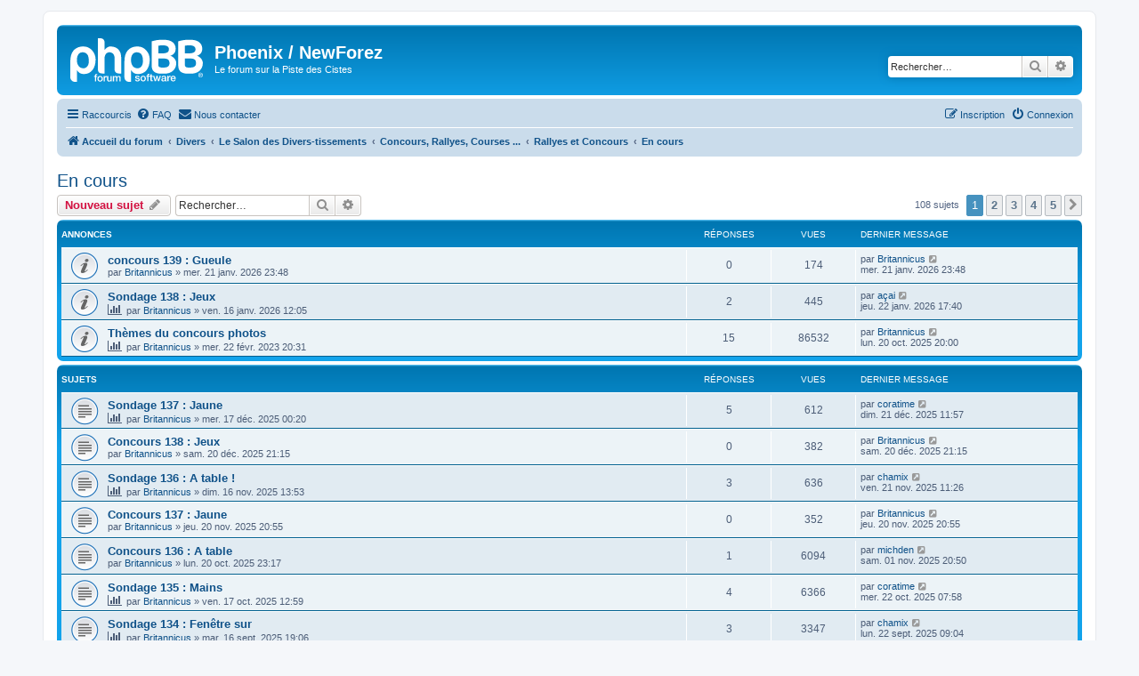

--- FILE ---
content_type: text/html; charset=UTF-8
request_url: https://phoenix.cistes.net/viewforum.php?f=134&sid=d69c2524ad57f17cc77375b6717185af
body_size: 9116
content:
<!DOCTYPE html>
<html dir="ltr" lang="fr">
<head>
<meta charset="utf-8" />
<meta http-equiv="X-UA-Compatible" content="IE=edge">
<meta name="viewport" content="width=device-width, initial-scale=1" />

<title>En cours - Phoenix / NewForez</title>


	<link rel="canonical" href="https://phoenix.cistes.net/viewforum.php?f=134">

<!--
	phpBB style name: prosilver
	Based on style:   prosilver (this is the default phpBB3 style)
	Original author:  Tom Beddard ( http://www.subBlue.com/ )
	Modified by:
-->

<link href="./assets/css/font-awesome.min.css?assets_version=41" rel="stylesheet">
<link href="./styles/prosilver/theme/stylesheet.css?assets_version=41" rel="stylesheet">
<link href="./styles/prosilver/theme/fr/stylesheet.css?assets_version=41" rel="stylesheet">




<!--[if lte IE 9]>
	<link href="./styles/prosilver/theme/tweaks.css?assets_version=41" rel="stylesheet">
<![endif]-->



<link href="./ext/rmcgirr83/contactadmin/styles/prosilver/theme/imageset.css?assets_version=41" rel="stylesheet" media="screen">



</head>
<body id="phpbb" class="nojs notouch section-viewforum ltr ">


<div id="wrap" class="wrap">
	<a id="top" class="top-anchor" accesskey="t"></a>
	<div id="page-header">
		<div class="headerbar" role="banner">
					<div class="inner">

			<div id="site-description" class="site-description">
		<a id="logo" class="logo" href="./index.php?sid=2a4c9670e95166eedc864ddd93bcedfb" title="Accueil du forum">
					<span class="site_logo"></span>
				</a>
				<h1>Phoenix / NewForez</h1>
				<p>Le forum sur la Piste des Cistes</p>
				<p class="skiplink"><a href="#start_here">Accéder au contenu</a></p>
			</div>

									<div id="search-box" class="search-box search-header" role="search">
				<form action="./search.php?sid=2a4c9670e95166eedc864ddd93bcedfb" method="get" id="search">
				<fieldset>
					<input name="keywords" id="keywords" type="search" maxlength="128" title="Rechercher par mots-clés" class="inputbox search tiny" size="20" value="" placeholder="Rechercher…" />
					<button class="button button-search" type="submit" title="Rechercher">
						<i class="icon fa-search fa-fw" aria-hidden="true"></i><span class="sr-only">Rechercher</span>
					</button>
					<a href="./search.php?sid=2a4c9670e95166eedc864ddd93bcedfb" class="button button-search-end" title="Recherche avancée">
						<i class="icon fa-cog fa-fw" aria-hidden="true"></i><span class="sr-only">Recherche avancée</span>
					</a>
					<input type="hidden" name="sid" value="2a4c9670e95166eedc864ddd93bcedfb" />

				</fieldset>
				</form>
			</div>
						
			</div>
					</div>
				<div class="navbar" role="navigation">
	<div class="inner">

	<ul id="nav-main" class="nav-main linklist" role="menubar">

		<li id="quick-links" class="quick-links dropdown-container responsive-menu" data-skip-responsive="true">
			<a href="#" class="dropdown-trigger">
				<i class="icon fa-bars fa-fw" aria-hidden="true"></i><span>Raccourcis</span>
			</a>
			<div class="dropdown">
				<div class="pointer"><div class="pointer-inner"></div></div>
				<ul class="dropdown-contents" role="menu">
					
											<li class="separator"></li>
																									<li>
								<a href="./search.php?search_id=unanswered&amp;sid=2a4c9670e95166eedc864ddd93bcedfb" role="menuitem">
									<i class="icon fa-file-o fa-fw icon-gray" aria-hidden="true"></i><span>Sujets sans réponse</span>
								</a>
							</li>
							<li>
								<a href="./search.php?search_id=active_topics&amp;sid=2a4c9670e95166eedc864ddd93bcedfb" role="menuitem">
									<i class="icon fa-file-o fa-fw icon-blue" aria-hidden="true"></i><span>Sujets actifs</span>
								</a>
							</li>
							<li class="separator"></li>
							<li>
								<a href="./search.php?sid=2a4c9670e95166eedc864ddd93bcedfb" role="menuitem">
									<i class="icon fa-search fa-fw" aria-hidden="true"></i><span>Rechercher</span>
								</a>
							</li>
					
										<li class="separator"></li>

									</ul>
			</div>
		</li>

				<li data-skip-responsive="true">
			<a href="/app.php/help/faq?sid=2a4c9670e95166eedc864ddd93bcedfb" rel="help" title="Foire aux questions" role="menuitem">
				<i class="icon fa-question-circle fa-fw" aria-hidden="true"></i><span>FAQ</span>
			</a>
		</li>
			<li class="" data-last-responsive="true">
		<a href="/app.php/contactadmin?sid=2a4c9670e95166eedc864ddd93bcedfb" role="menuitem">
			<i class="icon fa-envelope fa-fw" aria-hidden="true"></i><span>Nous contacter</span>
		</a>
	</li>
				
			<li class="rightside"  data-skip-responsive="true">
			<a href="./ucp.php?mode=login&amp;redirect=viewforum.php%3Ff%3D134&amp;sid=2a4c9670e95166eedc864ddd93bcedfb" title="Connexion" accesskey="x" role="menuitem">
				<i class="icon fa-power-off fa-fw" aria-hidden="true"></i><span>Connexion</span>
			</a>
		</li>
					<li class="rightside" data-skip-responsive="true">
				<a href="./ucp.php?mode=register&amp;sid=2a4c9670e95166eedc864ddd93bcedfb" role="menuitem">
					<i class="icon fa-pencil-square-o  fa-fw" aria-hidden="true"></i><span>Inscription</span>
				</a>
			</li>
						</ul>

	<ul id="nav-breadcrumbs" class="nav-breadcrumbs linklist navlinks" role="menubar">
				
		
		<li class="breadcrumbs" itemscope itemtype="https://schema.org/BreadcrumbList">

			
							<span class="crumb" itemtype="https://schema.org/ListItem" itemprop="itemListElement" itemscope><a itemprop="item" href="./index.php?sid=2a4c9670e95166eedc864ddd93bcedfb" accesskey="h" data-navbar-reference="index"><i class="icon fa-home fa-fw"></i><span itemprop="name">Accueil du forum</span></a><meta itemprop="position" content="1" /></span>

											
								<span class="crumb" itemtype="https://schema.org/ListItem" itemprop="itemListElement" itemscope data-forum-id="49"><a itemprop="item" href="./viewforum.php?f=49&amp;sid=2a4c9670e95166eedc864ddd93bcedfb"><span itemprop="name">Divers</span></a><meta itemprop="position" content="2" /></span>
															
								<span class="crumb" itemtype="https://schema.org/ListItem" itemprop="itemListElement" itemscope data-forum-id="92"><a itemprop="item" href="./viewforum.php?f=92&amp;sid=2a4c9670e95166eedc864ddd93bcedfb"><span itemprop="name">Le Salon des Divers-tissements</span></a><meta itemprop="position" content="3" /></span>
															
								<span class="crumb" itemtype="https://schema.org/ListItem" itemprop="itemListElement" itemscope data-forum-id="130"><a itemprop="item" href="./viewforum.php?f=130&amp;sid=2a4c9670e95166eedc864ddd93bcedfb"><span itemprop="name">Concours, Rallyes, Courses ...</span></a><meta itemprop="position" content="4" /></span>
															
								<span class="crumb" itemtype="https://schema.org/ListItem" itemprop="itemListElement" itemscope data-forum-id="129"><a itemprop="item" href="./viewforum.php?f=129&amp;sid=2a4c9670e95166eedc864ddd93bcedfb"><span itemprop="name">Rallyes et Concours</span></a><meta itemprop="position" content="5" /></span>
															
								<span class="crumb" itemtype="https://schema.org/ListItem" itemprop="itemListElement" itemscope data-forum-id="134"><a itemprop="item" href="./viewforum.php?f=134&amp;sid=2a4c9670e95166eedc864ddd93bcedfb"><span itemprop="name">En cours</span></a><meta itemprop="position" content="6" /></span>
							
					</li>

		
					<li class="rightside responsive-search">
				<a href="./search.php?sid=2a4c9670e95166eedc864ddd93bcedfb" title="Accéder aux paramètres avancés de la recherche" role="menuitem">
					<i class="icon fa-search fa-fw" aria-hidden="true"></i><span class="sr-only">Rechercher</span>
				</a>
			</li>
			</ul>

	</div>
</div>
	</div>

	
	<a id="start_here" class="anchor"></a>
	<div id="page-body" class="page-body" role="main">
		
		<h2 class="forum-title"><a href="./viewforum.php?f=134&amp;sid=2a4c9670e95166eedc864ddd93bcedfb">En cours</a></h2>
<div>
	<!-- NOTE: remove the style="display: none" when you want to have the forum description on the forum body -->
	<div style="display: none !important;">Rallyes et Concours en cours<br /></div>	</div>



	<div class="action-bar bar-top">

				
		<a href="./posting.php?mode=post&amp;f=134&amp;sid=2a4c9670e95166eedc864ddd93bcedfb" class="button" title="Publier un nouveau sujet">
							<span>Nouveau sujet</span> <i class="icon fa-pencil fa-fw" aria-hidden="true"></i>
					</a>
				
			<div class="search-box" role="search">
			<form method="get" id="forum-search" action="./search.php?sid=2a4c9670e95166eedc864ddd93bcedfb">
			<fieldset>
				<input class="inputbox search tiny" type="search" name="keywords" id="search_keywords" size="20" placeholder="Rechercher…" />
				<button class="button button-search" type="submit" title="Rechercher">
					<i class="icon fa-search fa-fw" aria-hidden="true"></i><span class="sr-only">Rechercher</span>
				</button>
				<a href="./search.php?fid%5B%5D=134&amp;sid=2a4c9670e95166eedc864ddd93bcedfb" class="button button-search-end" title="Recherche avancée">
					<i class="icon fa-cog fa-fw" aria-hidden="true"></i><span class="sr-only">Recherche avancée</span>
				</a>
				<input type="hidden" name="fid[0]" value="134" />
<input type="hidden" name="sid" value="2a4c9670e95166eedc864ddd93bcedfb" />

			</fieldset>
			</form>
		</div>
	
	<div class="pagination">
				108 sujets
					<ul>
		<li class="active"><span>1</span></li>
				<li><a class="button" href="./viewforum.php?f=134&amp;sid=2a4c9670e95166eedc864ddd93bcedfb&amp;start=25" role="button">2</a></li>
				<li><a class="button" href="./viewforum.php?f=134&amp;sid=2a4c9670e95166eedc864ddd93bcedfb&amp;start=50" role="button">3</a></li>
				<li><a class="button" href="./viewforum.php?f=134&amp;sid=2a4c9670e95166eedc864ddd93bcedfb&amp;start=75" role="button">4</a></li>
				<li><a class="button" href="./viewforum.php?f=134&amp;sid=2a4c9670e95166eedc864ddd93bcedfb&amp;start=100" role="button">5</a></li>
				<li class="arrow next"><a class="button button-icon-only" href="./viewforum.php?f=134&amp;sid=2a4c9670e95166eedc864ddd93bcedfb&amp;start=25" rel="next" role="button"><i class="icon fa-chevron-right fa-fw" aria-hidden="true"></i><span class="sr-only">Suivant</span></a></li>
	</ul>
			</div>

	</div>




	
			<div class="forumbg announcement">
		<div class="inner">
		<ul class="topiclist">
			<li class="header">
				<dl class="row-item">
					<dt><div class="list-inner">Annonces</div></dt>
					<dd class="posts">Réponses</dd>
					<dd class="views">Vues</dd>
					<dd class="lastpost"><span>Dernier message</span></dd>
				</dl>
			</li>
		</ul>
		<ul class="topiclist topics">
	
				<li class="row bg1 global-announce">
						<dl class="row-item global_read">
				<dt title="Aucun message non lu">
										<div class="list-inner">
																		<a href="./viewtopic.php?t=20871&amp;sid=2a4c9670e95166eedc864ddd93bcedfb" class="topictitle">concours 139 : Gueule</a>																								<br />
						
												<div class="responsive-show" style="display: none;">
							Dernier message par <a href="./memberlist.php?mode=viewprofile&amp;u=498&amp;sid=2a4c9670e95166eedc864ddd93bcedfb" class="username">Britannicus</a> &laquo; <a href="./viewtopic.php?p=595560&amp;sid=2a4c9670e95166eedc864ddd93bcedfb#p595560" title="Aller au dernier message"><time datetime="2026-01-21T21:48:52+00:00">mer. 21 janv. 2026 23:48</time></a>
													</div>
													
						<div class="topic-poster responsive-hide left-box">
																												par <a href="./memberlist.php?mode=viewprofile&amp;u=498&amp;sid=2a4c9670e95166eedc864ddd93bcedfb" class="username">Britannicus</a> &raquo; <time datetime="2026-01-21T21:48:52+00:00">mer. 21 janv. 2026 23:48</time>
																				</div>

						
											</div>
				</dt>
				<dd class="posts">0 <dfn>Réponses</dfn></dd>
				<dd class="views">174 <dfn>Vues</dfn></dd>
				<dd class="lastpost">
					<span><dfn>Dernier message </dfn>par <a href="./memberlist.php?mode=viewprofile&amp;u=498&amp;sid=2a4c9670e95166eedc864ddd93bcedfb" class="username">Britannicus</a>													<a href="./viewtopic.php?p=595560&amp;sid=2a4c9670e95166eedc864ddd93bcedfb#p595560" title="Aller au dernier message">
								<i class="icon fa-external-link-square fa-fw icon-lightgray icon-md" aria-hidden="true"></i><span class="sr-only"></span>
							</a>
												<br /><time datetime="2026-01-21T21:48:52+00:00">mer. 21 janv. 2026 23:48</time>
					</span>
				</dd>
			</dl>
					</li>
		
	

	
	
				<li class="row bg2 global-announce">
						<dl class="row-item global_read">
				<dt title="Aucun message non lu">
										<div class="list-inner">
																		<a href="./viewtopic.php?t=20870&amp;sid=2a4c9670e95166eedc864ddd93bcedfb" class="topictitle">Sondage 138 : Jeux</a>																								<br />
						
												<div class="responsive-show" style="display: none;">
							Dernier message par <a href="./memberlist.php?mode=viewprofile&amp;u=1068&amp;sid=2a4c9670e95166eedc864ddd93bcedfb" class="username">açai</a> &laquo; <a href="./viewtopic.php?p=595579&amp;sid=2a4c9670e95166eedc864ddd93bcedfb#p595579" title="Aller au dernier message"><time datetime="2026-01-22T15:40:22+00:00">jeu. 22 janv. 2026 17:40</time></a>
													</div>
														<span class="responsive-show left-box" style="display: none;">Réponses : <strong>2</strong></span>
													
						<div class="topic-poster responsive-hide left-box">
							<i class="icon fa-bar-chart fa-fw" aria-hidden="true"></i>																					par <a href="./memberlist.php?mode=viewprofile&amp;u=498&amp;sid=2a4c9670e95166eedc864ddd93bcedfb" class="username">Britannicus</a> &raquo; <time datetime="2026-01-16T10:05:31+00:00">ven. 16 janv. 2026 12:05</time>
																				</div>

						
											</div>
				</dt>
				<dd class="posts">2 <dfn>Réponses</dfn></dd>
				<dd class="views">445 <dfn>Vues</dfn></dd>
				<dd class="lastpost">
					<span><dfn>Dernier message </dfn>par <a href="./memberlist.php?mode=viewprofile&amp;u=1068&amp;sid=2a4c9670e95166eedc864ddd93bcedfb" class="username">açai</a>													<a href="./viewtopic.php?p=595579&amp;sid=2a4c9670e95166eedc864ddd93bcedfb#p595579" title="Aller au dernier message">
								<i class="icon fa-external-link-square fa-fw icon-lightgray icon-md" aria-hidden="true"></i><span class="sr-only"></span>
							</a>
												<br /><time datetime="2026-01-22T15:40:22+00:00">jeu. 22 janv. 2026 17:40</time>
					</span>
				</dd>
			</dl>
					</li>
		
	

	
	
				<li class="row bg1 global-announce">
						<dl class="row-item global_read">
				<dt title="Aucun message non lu">
										<div class="list-inner">
																		<a href="./viewtopic.php?t=20412&amp;sid=2a4c9670e95166eedc864ddd93bcedfb" class="topictitle">Thèmes du concours photos</a>																								<br />
						
												<div class="responsive-show" style="display: none;">
							Dernier message par <a href="./memberlist.php?mode=viewprofile&amp;u=498&amp;sid=2a4c9670e95166eedc864ddd93bcedfb" class="username">Britannicus</a> &laquo; <a href="./viewtopic.php?p=594497&amp;sid=2a4c9670e95166eedc864ddd93bcedfb#p594497" title="Aller au dernier message"><time datetime="2025-10-20T18:00:19+00:00">lun. 20 oct. 2025 20:00</time></a>
													</div>
														<span class="responsive-show left-box" style="display: none;">Réponses : <strong>15</strong></span>
													
						<div class="topic-poster responsive-hide left-box">
							<i class="icon fa-bar-chart fa-fw" aria-hidden="true"></i>																					par <a href="./memberlist.php?mode=viewprofile&amp;u=498&amp;sid=2a4c9670e95166eedc864ddd93bcedfb" class="username">Britannicus</a> &raquo; <time datetime="2023-02-22T18:31:24+00:00">mer. 22 févr. 2023 20:31</time>
																				</div>

						
											</div>
				</dt>
				<dd class="posts">15 <dfn>Réponses</dfn></dd>
				<dd class="views">86532 <dfn>Vues</dfn></dd>
				<dd class="lastpost">
					<span><dfn>Dernier message </dfn>par <a href="./memberlist.php?mode=viewprofile&amp;u=498&amp;sid=2a4c9670e95166eedc864ddd93bcedfb" class="username">Britannicus</a>													<a href="./viewtopic.php?p=594497&amp;sid=2a4c9670e95166eedc864ddd93bcedfb#p594497" title="Aller au dernier message">
								<i class="icon fa-external-link-square fa-fw icon-lightgray icon-md" aria-hidden="true"></i><span class="sr-only"></span>
							</a>
												<br /><time datetime="2025-10-20T18:00:19+00:00">lun. 20 oct. 2025 20:00</time>
					</span>
				</dd>
			</dl>
					</li>
		
	

			</ul>
		</div>
	</div>
	
			<div class="forumbg">
		<div class="inner">
		<ul class="topiclist">
			<li class="header">
				<dl class="row-item">
					<dt><div class="list-inner">Sujets</div></dt>
					<dd class="posts">Réponses</dd>
					<dd class="views">Vues</dd>
					<dd class="lastpost"><span>Dernier message</span></dd>
				</dl>
			</li>
		</ul>
		<ul class="topiclist topics">
	
				<li class="row bg2">
						<dl class="row-item topic_read">
				<dt title="Aucun message non lu">
										<div class="list-inner">
																		<a href="./viewtopic.php?t=20859&amp;sid=2a4c9670e95166eedc864ddd93bcedfb" class="topictitle">Sondage 137 : Jaune</a>																								<br />
						
												<div class="responsive-show" style="display: none;">
							Dernier message par <a href="./memberlist.php?mode=viewprofile&amp;u=6283&amp;sid=2a4c9670e95166eedc864ddd93bcedfb" class="username">coratime</a> &laquo; <a href="./viewtopic.php?p=595130&amp;sid=2a4c9670e95166eedc864ddd93bcedfb#p595130" title="Aller au dernier message"><time datetime="2025-12-21T09:57:06+00:00">dim. 21 déc. 2025 11:57</time></a>
													</div>
														<span class="responsive-show left-box" style="display: none;">Réponses : <strong>5</strong></span>
													
						<div class="topic-poster responsive-hide left-box">
							<i class="icon fa-bar-chart fa-fw" aria-hidden="true"></i>																					par <a href="./memberlist.php?mode=viewprofile&amp;u=498&amp;sid=2a4c9670e95166eedc864ddd93bcedfb" class="username">Britannicus</a> &raquo; <time datetime="2025-12-16T22:20:39+00:00">mer. 17 déc. 2025 00:20</time>
																				</div>

						
											</div>
				</dt>
				<dd class="posts">5 <dfn>Réponses</dfn></dd>
				<dd class="views">612 <dfn>Vues</dfn></dd>
				<dd class="lastpost">
					<span><dfn>Dernier message </dfn>par <a href="./memberlist.php?mode=viewprofile&amp;u=6283&amp;sid=2a4c9670e95166eedc864ddd93bcedfb" class="username">coratime</a>													<a href="./viewtopic.php?p=595130&amp;sid=2a4c9670e95166eedc864ddd93bcedfb#p595130" title="Aller au dernier message">
								<i class="icon fa-external-link-square fa-fw icon-lightgray icon-md" aria-hidden="true"></i><span class="sr-only"></span>
							</a>
												<br /><time datetime="2025-12-21T09:57:06+00:00">dim. 21 déc. 2025 11:57</time>
					</span>
				</dd>
			</dl>
					</li>
		
	

	
	
				<li class="row bg1">
						<dl class="row-item topic_read">
				<dt title="Aucun message non lu">
										<div class="list-inner">
																		<a href="./viewtopic.php?t=20860&amp;sid=2a4c9670e95166eedc864ddd93bcedfb" class="topictitle">Concours 138 : Jeux</a>																								<br />
						
												<div class="responsive-show" style="display: none;">
							Dernier message par <a href="./memberlist.php?mode=viewprofile&amp;u=498&amp;sid=2a4c9670e95166eedc864ddd93bcedfb" class="username">Britannicus</a> &laquo; <a href="./viewtopic.php?p=595124&amp;sid=2a4c9670e95166eedc864ddd93bcedfb#p595124" title="Aller au dernier message"><time datetime="2025-12-20T19:15:53+00:00">sam. 20 déc. 2025 21:15</time></a>
													</div>
													
						<div class="topic-poster responsive-hide left-box">
																												par <a href="./memberlist.php?mode=viewprofile&amp;u=498&amp;sid=2a4c9670e95166eedc864ddd93bcedfb" class="username">Britannicus</a> &raquo; <time datetime="2025-12-20T19:15:53+00:00">sam. 20 déc. 2025 21:15</time>
																				</div>

						
											</div>
				</dt>
				<dd class="posts">0 <dfn>Réponses</dfn></dd>
				<dd class="views">382 <dfn>Vues</dfn></dd>
				<dd class="lastpost">
					<span><dfn>Dernier message </dfn>par <a href="./memberlist.php?mode=viewprofile&amp;u=498&amp;sid=2a4c9670e95166eedc864ddd93bcedfb" class="username">Britannicus</a>													<a href="./viewtopic.php?p=595124&amp;sid=2a4c9670e95166eedc864ddd93bcedfb#p595124" title="Aller au dernier message">
								<i class="icon fa-external-link-square fa-fw icon-lightgray icon-md" aria-hidden="true"></i><span class="sr-only"></span>
							</a>
												<br /><time datetime="2025-12-20T19:15:53+00:00">sam. 20 déc. 2025 21:15</time>
					</span>
				</dd>
			</dl>
					</li>
		
	

	
	
				<li class="row bg2">
						<dl class="row-item topic_read">
				<dt title="Aucun message non lu">
										<div class="list-inner">
																		<a href="./viewtopic.php?t=20849&amp;sid=2a4c9670e95166eedc864ddd93bcedfb" class="topictitle">Sondage 136 : A table !</a>																								<br />
						
												<div class="responsive-show" style="display: none;">
							Dernier message par <a href="./memberlist.php?mode=viewprofile&amp;u=462&amp;sid=2a4c9670e95166eedc864ddd93bcedfb" class="username">chamix</a> &laquo; <a href="./viewtopic.php?p=594827&amp;sid=2a4c9670e95166eedc864ddd93bcedfb#p594827" title="Aller au dernier message"><time datetime="2025-11-21T09:26:40+00:00">ven. 21 nov. 2025 11:26</time></a>
													</div>
														<span class="responsive-show left-box" style="display: none;">Réponses : <strong>3</strong></span>
													
						<div class="topic-poster responsive-hide left-box">
							<i class="icon fa-bar-chart fa-fw" aria-hidden="true"></i>																					par <a href="./memberlist.php?mode=viewprofile&amp;u=498&amp;sid=2a4c9670e95166eedc864ddd93bcedfb" class="username">Britannicus</a> &raquo; <time datetime="2025-11-16T11:53:27+00:00">dim. 16 nov. 2025 13:53</time>
																				</div>

						
											</div>
				</dt>
				<dd class="posts">3 <dfn>Réponses</dfn></dd>
				<dd class="views">636 <dfn>Vues</dfn></dd>
				<dd class="lastpost">
					<span><dfn>Dernier message </dfn>par <a href="./memberlist.php?mode=viewprofile&amp;u=462&amp;sid=2a4c9670e95166eedc864ddd93bcedfb" class="username">chamix</a>													<a href="./viewtopic.php?p=594827&amp;sid=2a4c9670e95166eedc864ddd93bcedfb#p594827" title="Aller au dernier message">
								<i class="icon fa-external-link-square fa-fw icon-lightgray icon-md" aria-hidden="true"></i><span class="sr-only"></span>
							</a>
												<br /><time datetime="2025-11-21T09:26:40+00:00">ven. 21 nov. 2025 11:26</time>
					</span>
				</dd>
			</dl>
					</li>
		
	

	
	
				<li class="row bg1">
						<dl class="row-item topic_read">
				<dt title="Aucun message non lu">
										<div class="list-inner">
																		<a href="./viewtopic.php?t=20850&amp;sid=2a4c9670e95166eedc864ddd93bcedfb" class="topictitle">Concours 137 : Jaune</a>																								<br />
						
												<div class="responsive-show" style="display: none;">
							Dernier message par <a href="./memberlist.php?mode=viewprofile&amp;u=498&amp;sid=2a4c9670e95166eedc864ddd93bcedfb" class="username">Britannicus</a> &laquo; <a href="./viewtopic.php?p=594820&amp;sid=2a4c9670e95166eedc864ddd93bcedfb#p594820" title="Aller au dernier message"><time datetime="2025-11-20T18:55:30+00:00">jeu. 20 nov. 2025 20:55</time></a>
													</div>
													
						<div class="topic-poster responsive-hide left-box">
																												par <a href="./memberlist.php?mode=viewprofile&amp;u=498&amp;sid=2a4c9670e95166eedc864ddd93bcedfb" class="username">Britannicus</a> &raquo; <time datetime="2025-11-20T18:55:30+00:00">jeu. 20 nov. 2025 20:55</time>
																				</div>

						
											</div>
				</dt>
				<dd class="posts">0 <dfn>Réponses</dfn></dd>
				<dd class="views">352 <dfn>Vues</dfn></dd>
				<dd class="lastpost">
					<span><dfn>Dernier message </dfn>par <a href="./memberlist.php?mode=viewprofile&amp;u=498&amp;sid=2a4c9670e95166eedc864ddd93bcedfb" class="username">Britannicus</a>													<a href="./viewtopic.php?p=594820&amp;sid=2a4c9670e95166eedc864ddd93bcedfb#p594820" title="Aller au dernier message">
								<i class="icon fa-external-link-square fa-fw icon-lightgray icon-md" aria-hidden="true"></i><span class="sr-only"></span>
							</a>
												<br /><time datetime="2025-11-20T18:55:30+00:00">jeu. 20 nov. 2025 20:55</time>
					</span>
				</dd>
			</dl>
					</li>
		
	

	
	
				<li class="row bg2">
						<dl class="row-item topic_read">
				<dt title="Aucun message non lu">
										<div class="list-inner">
																		<a href="./viewtopic.php?t=20843&amp;sid=2a4c9670e95166eedc864ddd93bcedfb" class="topictitle">Concours 136 : A table</a>																								<br />
						
												<div class="responsive-show" style="display: none;">
							Dernier message par <a href="./memberlist.php?mode=viewprofile&amp;u=1435&amp;sid=2a4c9670e95166eedc864ddd93bcedfb" class="username">michden</a> &laquo; <a href="./viewtopic.php?p=594606&amp;sid=2a4c9670e95166eedc864ddd93bcedfb#p594606" title="Aller au dernier message"><time datetime="2025-11-01T18:50:37+00:00">sam. 01 nov. 2025 20:50</time></a>
													</div>
														<span class="responsive-show left-box" style="display: none;">Réponses : <strong>1</strong></span>
													
						<div class="topic-poster responsive-hide left-box">
																												par <a href="./memberlist.php?mode=viewprofile&amp;u=498&amp;sid=2a4c9670e95166eedc864ddd93bcedfb" class="username">Britannicus</a> &raquo; <time datetime="2025-10-20T21:17:36+00:00">lun. 20 oct. 2025 23:17</time>
																				</div>

						
											</div>
				</dt>
				<dd class="posts">1 <dfn>Réponses</dfn></dd>
				<dd class="views">6094 <dfn>Vues</dfn></dd>
				<dd class="lastpost">
					<span><dfn>Dernier message </dfn>par <a href="./memberlist.php?mode=viewprofile&amp;u=1435&amp;sid=2a4c9670e95166eedc864ddd93bcedfb" class="username">michden</a>													<a href="./viewtopic.php?p=594606&amp;sid=2a4c9670e95166eedc864ddd93bcedfb#p594606" title="Aller au dernier message">
								<i class="icon fa-external-link-square fa-fw icon-lightgray icon-md" aria-hidden="true"></i><span class="sr-only"></span>
							</a>
												<br /><time datetime="2025-11-01T18:50:37+00:00">sam. 01 nov. 2025 20:50</time>
					</span>
				</dd>
			</dl>
					</li>
		
	

	
	
				<li class="row bg1">
						<dl class="row-item topic_read">
				<dt title="Aucun message non lu">
										<div class="list-inner">
																		<a href="./viewtopic.php?t=20842&amp;sid=2a4c9670e95166eedc864ddd93bcedfb" class="topictitle">Sondage 135 : Mains</a>																								<br />
						
												<div class="responsive-show" style="display: none;">
							Dernier message par <a href="./memberlist.php?mode=viewprofile&amp;u=6283&amp;sid=2a4c9670e95166eedc864ddd93bcedfb" class="username">coratime</a> &laquo; <a href="./viewtopic.php?p=594513&amp;sid=2a4c9670e95166eedc864ddd93bcedfb#p594513" title="Aller au dernier message"><time datetime="2025-10-22T05:58:58+00:00">mer. 22 oct. 2025 07:58</time></a>
													</div>
														<span class="responsive-show left-box" style="display: none;">Réponses : <strong>4</strong></span>
													
						<div class="topic-poster responsive-hide left-box">
							<i class="icon fa-bar-chart fa-fw" aria-hidden="true"></i>																					par <a href="./memberlist.php?mode=viewprofile&amp;u=498&amp;sid=2a4c9670e95166eedc864ddd93bcedfb" class="username">Britannicus</a> &raquo; <time datetime="2025-10-17T10:59:54+00:00">ven. 17 oct. 2025 12:59</time>
																				</div>

						
											</div>
				</dt>
				<dd class="posts">4 <dfn>Réponses</dfn></dd>
				<dd class="views">6366 <dfn>Vues</dfn></dd>
				<dd class="lastpost">
					<span><dfn>Dernier message </dfn>par <a href="./memberlist.php?mode=viewprofile&amp;u=6283&amp;sid=2a4c9670e95166eedc864ddd93bcedfb" class="username">coratime</a>													<a href="./viewtopic.php?p=594513&amp;sid=2a4c9670e95166eedc864ddd93bcedfb#p594513" title="Aller au dernier message">
								<i class="icon fa-external-link-square fa-fw icon-lightgray icon-md" aria-hidden="true"></i><span class="sr-only"></span>
							</a>
												<br /><time datetime="2025-10-22T05:58:58+00:00">mer. 22 oct. 2025 07:58</time>
					</span>
				</dd>
			</dl>
					</li>
		
	

	
	
				<li class="row bg2">
						<dl class="row-item topic_read">
				<dt title="Aucun message non lu">
										<div class="list-inner">
																		<a href="./viewtopic.php?t=20831&amp;sid=2a4c9670e95166eedc864ddd93bcedfb" class="topictitle">Sondage 134 : Fenêtre sur</a>																								<br />
						
												<div class="responsive-show" style="display: none;">
							Dernier message par <a href="./memberlist.php?mode=viewprofile&amp;u=462&amp;sid=2a4c9670e95166eedc864ddd93bcedfb" class="username">chamix</a> &laquo; <a href="./viewtopic.php?p=594233&amp;sid=2a4c9670e95166eedc864ddd93bcedfb#p594233" title="Aller au dernier message"><time datetime="2025-09-22T07:04:38+00:00">lun. 22 sept. 2025 09:04</time></a>
													</div>
														<span class="responsive-show left-box" style="display: none;">Réponses : <strong>3</strong></span>
													
						<div class="topic-poster responsive-hide left-box">
							<i class="icon fa-bar-chart fa-fw" aria-hidden="true"></i>																					par <a href="./memberlist.php?mode=viewprofile&amp;u=498&amp;sid=2a4c9670e95166eedc864ddd93bcedfb" class="username">Britannicus</a> &raquo; <time datetime="2025-09-16T17:06:49+00:00">mar. 16 sept. 2025 19:06</time>
																				</div>

						
											</div>
				</dt>
				<dd class="posts">3 <dfn>Réponses</dfn></dd>
				<dd class="views">3347 <dfn>Vues</dfn></dd>
				<dd class="lastpost">
					<span><dfn>Dernier message </dfn>par <a href="./memberlist.php?mode=viewprofile&amp;u=462&amp;sid=2a4c9670e95166eedc864ddd93bcedfb" class="username">chamix</a>													<a href="./viewtopic.php?p=594233&amp;sid=2a4c9670e95166eedc864ddd93bcedfb#p594233" title="Aller au dernier message">
								<i class="icon fa-external-link-square fa-fw icon-lightgray icon-md" aria-hidden="true"></i><span class="sr-only"></span>
							</a>
												<br /><time datetime="2025-09-22T07:04:38+00:00">lun. 22 sept. 2025 09:04</time>
					</span>
				</dd>
			</dl>
					</li>
		
	

	
	
				<li class="row bg1">
						<dl class="row-item topic_read">
				<dt title="Aucun message non lu">
										<div class="list-inner">
																		<a href="./viewtopic.php?t=20832&amp;sid=2a4c9670e95166eedc864ddd93bcedfb" class="topictitle">Concours 135 : Main(s)</a>																								<br />
						
												<div class="responsive-show" style="display: none;">
							Dernier message par <a href="./memberlist.php?mode=viewprofile&amp;u=498&amp;sid=2a4c9670e95166eedc864ddd93bcedfb" class="username">Britannicus</a> &laquo; <a href="./viewtopic.php?p=594220&amp;sid=2a4c9670e95166eedc864ddd93bcedfb#p594220" title="Aller au dernier message"><time datetime="2025-09-20T17:54:15+00:00">sam. 20 sept. 2025 19:54</time></a>
													</div>
													
						<div class="topic-poster responsive-hide left-box">
																												par <a href="./memberlist.php?mode=viewprofile&amp;u=498&amp;sid=2a4c9670e95166eedc864ddd93bcedfb" class="username">Britannicus</a> &raquo; <time datetime="2025-09-20T17:54:15+00:00">sam. 20 sept. 2025 19:54</time>
																				</div>

						
											</div>
				</dt>
				<dd class="posts">0 <dfn>Réponses</dfn></dd>
				<dd class="views">3218 <dfn>Vues</dfn></dd>
				<dd class="lastpost">
					<span><dfn>Dernier message </dfn>par <a href="./memberlist.php?mode=viewprofile&amp;u=498&amp;sid=2a4c9670e95166eedc864ddd93bcedfb" class="username">Britannicus</a>													<a href="./viewtopic.php?p=594220&amp;sid=2a4c9670e95166eedc864ddd93bcedfb#p594220" title="Aller au dernier message">
								<i class="icon fa-external-link-square fa-fw icon-lightgray icon-md" aria-hidden="true"></i><span class="sr-only"></span>
							</a>
												<br /><time datetime="2025-09-20T17:54:15+00:00">sam. 20 sept. 2025 19:54</time>
					</span>
				</dd>
			</dl>
					</li>
		
	

	
	
				<li class="row bg2">
						<dl class="row-item topic_read">
				<dt title="Aucun message non lu">
										<div class="list-inner">
																		<a href="./viewtopic.php?t=20815&amp;sid=2a4c9670e95166eedc864ddd93bcedfb" class="topictitle">Sondage 133 : Les Transports</a>																								<br />
						
												<div class="responsive-show" style="display: none;">
							Dernier message par <a href="./memberlist.php?mode=viewprofile&amp;u=1068&amp;sid=2a4c9670e95166eedc864ddd93bcedfb" class="username">açai</a> &laquo; <a href="./viewtopic.php?p=594100&amp;sid=2a4c9670e95166eedc864ddd93bcedfb#p594100" title="Aller au dernier message"><time datetime="2025-09-07T18:24:51+00:00">dim. 07 sept. 2025 20:24</time></a>
													</div>
														<span class="responsive-show left-box" style="display: none;">Réponses : <strong>2</strong></span>
													
						<div class="topic-poster responsive-hide left-box">
							<i class="icon fa-bar-chart fa-fw" aria-hidden="true"></i>																					par <a href="./memberlist.php?mode=viewprofile&amp;u=498&amp;sid=2a4c9670e95166eedc864ddd93bcedfb" class="username">Britannicus</a> &raquo; <time datetime="2025-08-18T20:59:27+00:00">lun. 18 août 2025 22:59</time>
																				</div>

						
											</div>
				</dt>
				<dd class="posts">2 <dfn>Réponses</dfn></dd>
				<dd class="views">602 <dfn>Vues</dfn></dd>
				<dd class="lastpost">
					<span><dfn>Dernier message </dfn>par <a href="./memberlist.php?mode=viewprofile&amp;u=1068&amp;sid=2a4c9670e95166eedc864ddd93bcedfb" class="username">açai</a>													<a href="./viewtopic.php?p=594100&amp;sid=2a4c9670e95166eedc864ddd93bcedfb#p594100" title="Aller au dernier message">
								<i class="icon fa-external-link-square fa-fw icon-lightgray icon-md" aria-hidden="true"></i><span class="sr-only"></span>
							</a>
												<br /><time datetime="2025-09-07T18:24:51+00:00">dim. 07 sept. 2025 20:24</time>
					</span>
				</dd>
			</dl>
					</li>
		
	

	
	
				<li class="row bg1">
						<dl class="row-item topic_read">
				<dt title="Aucun message non lu">
										<div class="list-inner">
																		<a href="./viewtopic.php?t=20817&amp;sid=2a4c9670e95166eedc864ddd93bcedfb" class="topictitle">Concours 134 : Fenêtre sur ...</a>																								<br />
						
												<div class="responsive-show" style="display: none;">
							Dernier message par <a href="./memberlist.php?mode=viewprofile&amp;u=498&amp;sid=2a4c9670e95166eedc864ddd93bcedfb" class="username">Britannicus</a> &laquo; <a href="./viewtopic.php?p=593853&amp;sid=2a4c9670e95166eedc864ddd93bcedfb#p593853" title="Aller au dernier message"><time datetime="2025-08-21T20:43:16+00:00">jeu. 21 août 2025 22:43</time></a>
													</div>
													
						<div class="topic-poster responsive-hide left-box">
																												par <a href="./memberlist.php?mode=viewprofile&amp;u=498&amp;sid=2a4c9670e95166eedc864ddd93bcedfb" class="username">Britannicus</a> &raquo; <time datetime="2025-08-21T20:43:16+00:00">jeu. 21 août 2025 22:43</time>
																				</div>

						
											</div>
				</dt>
				<dd class="posts">0 <dfn>Réponses</dfn></dd>
				<dd class="views">781 <dfn>Vues</dfn></dd>
				<dd class="lastpost">
					<span><dfn>Dernier message </dfn>par <a href="./memberlist.php?mode=viewprofile&amp;u=498&amp;sid=2a4c9670e95166eedc864ddd93bcedfb" class="username">Britannicus</a>													<a href="./viewtopic.php?p=593853&amp;sid=2a4c9670e95166eedc864ddd93bcedfb#p593853" title="Aller au dernier message">
								<i class="icon fa-external-link-square fa-fw icon-lightgray icon-md" aria-hidden="true"></i><span class="sr-only"></span>
							</a>
												<br /><time datetime="2025-08-21T20:43:16+00:00">jeu. 21 août 2025 22:43</time>
					</span>
				</dd>
			</dl>
					</li>
		
	

	
	
				<li class="row bg2">
						<dl class="row-item topic_read">
				<dt title="Aucun message non lu">
										<div class="list-inner">
																		<a href="./viewtopic.php?t=20801&amp;sid=2a4c9670e95166eedc864ddd93bcedfb" class="topictitle">Sondage 132 : Jeu de miroir</a>																								<br />
						
												<div class="responsive-show" style="display: none;">
							Dernier message par <a href="./memberlist.php?mode=viewprofile&amp;u=1068&amp;sid=2a4c9670e95166eedc864ddd93bcedfb" class="username">açai</a> &laquo; <a href="./viewtopic.php?p=592835&amp;sid=2a4c9670e95166eedc864ddd93bcedfb#p592835" title="Aller au dernier message"><time datetime="2025-06-24T07:32:22+00:00">mar. 24 juin 2025 09:32</time></a>
													</div>
														<span class="responsive-show left-box" style="display: none;">Réponses : <strong>4</strong></span>
													
						<div class="topic-poster responsive-hide left-box">
							<i class="icon fa-bar-chart fa-fw" aria-hidden="true"></i>																					par <a href="./memberlist.php?mode=viewprofile&amp;u=498&amp;sid=2a4c9670e95166eedc864ddd93bcedfb" class="username">Britannicus</a> &raquo; <time datetime="2025-06-16T10:42:41+00:00">lun. 16 juin 2025 12:42</time>
																				</div>

						
											</div>
				</dt>
				<dd class="posts">4 <dfn>Réponses</dfn></dd>
				<dd class="views">4078 <dfn>Vues</dfn></dd>
				<dd class="lastpost">
					<span><dfn>Dernier message </dfn>par <a href="./memberlist.php?mode=viewprofile&amp;u=1068&amp;sid=2a4c9670e95166eedc864ddd93bcedfb" class="username">açai</a>													<a href="./viewtopic.php?p=592835&amp;sid=2a4c9670e95166eedc864ddd93bcedfb#p592835" title="Aller au dernier message">
								<i class="icon fa-external-link-square fa-fw icon-lightgray icon-md" aria-hidden="true"></i><span class="sr-only"></span>
							</a>
												<br /><time datetime="2025-06-24T07:32:22+00:00">mar. 24 juin 2025 09:32</time>
					</span>
				</dd>
			</dl>
					</li>
		
	

	
	
				<li class="row bg1">
						<dl class="row-item topic_read">
				<dt title="Aucun message non lu">
										<div class="list-inner">
																		<a href="./viewtopic.php?t=20802&amp;sid=2a4c9670e95166eedc864ddd93bcedfb" class="topictitle">Concours 133 : Les transports</a>																								<br />
						
												<div class="responsive-show" style="display: none;">
							Dernier message par <a href="./memberlist.php?mode=viewprofile&amp;u=498&amp;sid=2a4c9670e95166eedc864ddd93bcedfb" class="username">Britannicus</a> &laquo; <a href="./viewtopic.php?p=592790&amp;sid=2a4c9670e95166eedc864ddd93bcedfb#p592790" title="Aller au dernier message"><time datetime="2025-06-20T21:50:54+00:00">ven. 20 juin 2025 23:50</time></a>
													</div>
													
						<div class="topic-poster responsive-hide left-box">
																												par <a href="./memberlist.php?mode=viewprofile&amp;u=498&amp;sid=2a4c9670e95166eedc864ddd93bcedfb" class="username">Britannicus</a> &raquo; <time datetime="2025-06-20T21:50:54+00:00">ven. 20 juin 2025 23:50</time>
																				</div>

						
											</div>
				</dt>
				<dd class="posts">0 <dfn>Réponses</dfn></dd>
				<dd class="views">3671 <dfn>Vues</dfn></dd>
				<dd class="lastpost">
					<span><dfn>Dernier message </dfn>par <a href="./memberlist.php?mode=viewprofile&amp;u=498&amp;sid=2a4c9670e95166eedc864ddd93bcedfb" class="username">Britannicus</a>													<a href="./viewtopic.php?p=592790&amp;sid=2a4c9670e95166eedc864ddd93bcedfb#p592790" title="Aller au dernier message">
								<i class="icon fa-external-link-square fa-fw icon-lightgray icon-md" aria-hidden="true"></i><span class="sr-only"></span>
							</a>
												<br /><time datetime="2025-06-20T21:50:54+00:00">ven. 20 juin 2025 23:50</time>
					</span>
				</dd>
			</dl>
					</li>
		
	

	
	
				<li class="row bg2">
						<dl class="row-item topic_read">
				<dt title="Aucun message non lu">
										<div class="list-inner">
																		<a href="./viewtopic.php?t=20791&amp;sid=2a4c9670e95166eedc864ddd93bcedfb" class="topictitle">Sondage 131 :Traces et empreintes</a>																								<br />
						
												<div class="responsive-show" style="display: none;">
							Dernier message par <a href="./memberlist.php?mode=viewprofile&amp;u=1068&amp;sid=2a4c9670e95166eedc864ddd93bcedfb" class="username">açai</a> &laquo; <a href="./viewtopic.php?p=592427&amp;sid=2a4c9670e95166eedc864ddd93bcedfb#p592427" title="Aller au dernier message"><time datetime="2025-05-21T13:25:09+00:00">mer. 21 mai 2025 15:25</time></a>
													</div>
														<span class="responsive-show left-box" style="display: none;">Réponses : <strong>2</strong></span>
													
						<div class="topic-poster responsive-hide left-box">
							<i class="icon fa-bar-chart fa-fw" aria-hidden="true"></i>																					par <a href="./memberlist.php?mode=viewprofile&amp;u=498&amp;sid=2a4c9670e95166eedc864ddd93bcedfb" class="username">Britannicus</a> &raquo; <time datetime="2025-05-16T14:02:06+00:00">ven. 16 mai 2025 16:02</time>
																				</div>

						
											</div>
				</dt>
				<dd class="posts">2 <dfn>Réponses</dfn></dd>
				<dd class="views">1894 <dfn>Vues</dfn></dd>
				<dd class="lastpost">
					<span><dfn>Dernier message </dfn>par <a href="./memberlist.php?mode=viewprofile&amp;u=1068&amp;sid=2a4c9670e95166eedc864ddd93bcedfb" class="username">açai</a>													<a href="./viewtopic.php?p=592427&amp;sid=2a4c9670e95166eedc864ddd93bcedfb#p592427" title="Aller au dernier message">
								<i class="icon fa-external-link-square fa-fw icon-lightgray icon-md" aria-hidden="true"></i><span class="sr-only"></span>
							</a>
												<br /><time datetime="2025-05-21T13:25:09+00:00">mer. 21 mai 2025 15:25</time>
					</span>
				</dd>
			</dl>
					</li>
		
	

	
	
				<li class="row bg1">
						<dl class="row-item topic_read">
				<dt title="Aucun message non lu">
										<div class="list-inner">
																		<a href="./viewtopic.php?t=20792&amp;sid=2a4c9670e95166eedc864ddd93bcedfb" class="topictitle">Concours 132 : Jeu de miroir</a>																								<br />
						
												<div class="responsive-show" style="display: none;">
							Dernier message par <a href="./memberlist.php?mode=viewprofile&amp;u=498&amp;sid=2a4c9670e95166eedc864ddd93bcedfb" class="username">Britannicus</a> &laquo; <a href="./viewtopic.php?p=592420&amp;sid=2a4c9670e95166eedc864ddd93bcedfb#p592420" title="Aller au dernier message"><time datetime="2025-05-21T07:47:56+00:00">mer. 21 mai 2025 09:47</time></a>
													</div>
													
						<div class="topic-poster responsive-hide left-box">
																												par <a href="./memberlist.php?mode=viewprofile&amp;u=498&amp;sid=2a4c9670e95166eedc864ddd93bcedfb" class="username">Britannicus</a> &raquo; <time datetime="2025-05-21T07:47:56+00:00">mer. 21 mai 2025 09:47</time>
																				</div>

						
											</div>
				</dt>
				<dd class="posts">0 <dfn>Réponses</dfn></dd>
				<dd class="views">2336 <dfn>Vues</dfn></dd>
				<dd class="lastpost">
					<span><dfn>Dernier message </dfn>par <a href="./memberlist.php?mode=viewprofile&amp;u=498&amp;sid=2a4c9670e95166eedc864ddd93bcedfb" class="username">Britannicus</a>													<a href="./viewtopic.php?p=592420&amp;sid=2a4c9670e95166eedc864ddd93bcedfb#p592420" title="Aller au dernier message">
								<i class="icon fa-external-link-square fa-fw icon-lightgray icon-md" aria-hidden="true"></i><span class="sr-only"></span>
							</a>
												<br /><time datetime="2025-05-21T07:47:56+00:00">mer. 21 mai 2025 09:47</time>
					</span>
				</dd>
			</dl>
					</li>
		
	

	
	
				<li class="row bg2">
						<dl class="row-item topic_read">
				<dt title="Aucun message non lu">
										<div class="list-inner">
																		<a href="./viewtopic.php?t=20782&amp;sid=2a4c9670e95166eedc864ddd93bcedfb" class="topictitle">Sondage 130 : La nuit</a>																								<br />
						
												<div class="responsive-show" style="display: none;">
							Dernier message par <a href="./memberlist.php?mode=viewprofile&amp;u=498&amp;sid=2a4c9670e95166eedc864ddd93bcedfb" class="username">Britannicus</a> &laquo; <a href="./viewtopic.php?p=592158&amp;sid=2a4c9670e95166eedc864ddd93bcedfb#p592158" title="Aller au dernier message"><time datetime="2025-04-29T13:18:43+00:00">mar. 29 avr. 2025 15:18</time></a>
													</div>
														<span class="responsive-show left-box" style="display: none;">Réponses : <strong>7</strong></span>
													
						<div class="topic-poster responsive-hide left-box">
							<i class="icon fa-bar-chart fa-fw" aria-hidden="true"></i>																					par <a href="./memberlist.php?mode=viewprofile&amp;u=498&amp;sid=2a4c9670e95166eedc864ddd93bcedfb" class="username">Britannicus</a> &raquo; <time datetime="2025-04-16T17:16:51+00:00">mer. 16 avr. 2025 19:16</time>
																				</div>

						
											</div>
				</dt>
				<dd class="posts">7 <dfn>Réponses</dfn></dd>
				<dd class="views">7774 <dfn>Vues</dfn></dd>
				<dd class="lastpost">
					<span><dfn>Dernier message </dfn>par <a href="./memberlist.php?mode=viewprofile&amp;u=498&amp;sid=2a4c9670e95166eedc864ddd93bcedfb" class="username">Britannicus</a>													<a href="./viewtopic.php?p=592158&amp;sid=2a4c9670e95166eedc864ddd93bcedfb#p592158" title="Aller au dernier message">
								<i class="icon fa-external-link-square fa-fw icon-lightgray icon-md" aria-hidden="true"></i><span class="sr-only"></span>
							</a>
												<br /><time datetime="2025-04-29T13:18:43+00:00">mar. 29 avr. 2025 15:18</time>
					</span>
				</dd>
			</dl>
					</li>
		
	

	
	
				<li class="row bg1">
						<dl class="row-item topic_read">
				<dt title="Aucun message non lu">
										<div class="list-inner">
																		<a href="./viewtopic.php?t=20785&amp;sid=2a4c9670e95166eedc864ddd93bcedfb" class="topictitle">Concours 131 : Traces et empreintes</a>																								<br />
						
												<div class="responsive-show" style="display: none;">
							Dernier message par <a href="./memberlist.php?mode=viewprofile&amp;u=498&amp;sid=2a4c9670e95166eedc864ddd93bcedfb" class="username">Britannicus</a> &laquo; <a href="./viewtopic.php?p=592094&amp;sid=2a4c9670e95166eedc864ddd93bcedfb#p592094" title="Aller au dernier message"><time datetime="2025-04-21T08:05:43+00:00">lun. 21 avr. 2025 10:05</time></a>
													</div>
													
						<div class="topic-poster responsive-hide left-box">
																												par <a href="./memberlist.php?mode=viewprofile&amp;u=498&amp;sid=2a4c9670e95166eedc864ddd93bcedfb" class="username">Britannicus</a> &raquo; <time datetime="2025-04-21T08:05:43+00:00">lun. 21 avr. 2025 10:05</time>
																				</div>

						
											</div>
				</dt>
				<dd class="posts">0 <dfn>Réponses</dfn></dd>
				<dd class="views">2898 <dfn>Vues</dfn></dd>
				<dd class="lastpost">
					<span><dfn>Dernier message </dfn>par <a href="./memberlist.php?mode=viewprofile&amp;u=498&amp;sid=2a4c9670e95166eedc864ddd93bcedfb" class="username">Britannicus</a>													<a href="./viewtopic.php?p=592094&amp;sid=2a4c9670e95166eedc864ddd93bcedfb#p592094" title="Aller au dernier message">
								<i class="icon fa-external-link-square fa-fw icon-lightgray icon-md" aria-hidden="true"></i><span class="sr-only"></span>
							</a>
												<br /><time datetime="2025-04-21T08:05:43+00:00">lun. 21 avr. 2025 10:05</time>
					</span>
				</dd>
			</dl>
					</li>
		
	

	
	
				<li class="row bg2">
						<dl class="row-item topic_read">
				<dt title="Aucun message non lu">
										<div class="list-inner">
																		<a href="./viewtopic.php?t=20764&amp;sid=2a4c9670e95166eedc864ddd93bcedfb" class="topictitle">Concours 130 : La nuit</a>																								<br />
						
												<div class="responsive-show" style="display: none;">
							Dernier message par <a href="./memberlist.php?mode=viewprofile&amp;u=498&amp;sid=2a4c9670e95166eedc864ddd93bcedfb" class="username">Britannicus</a> &laquo; <a href="./viewtopic.php?p=591707&amp;sid=2a4c9670e95166eedc864ddd93bcedfb#p591707" title="Aller au dernier message"><time datetime="2025-03-20T16:59:16+00:00">jeu. 20 mars 2025 18:59</time></a>
													</div>
													
						<div class="topic-poster responsive-hide left-box">
																												par <a href="./memberlist.php?mode=viewprofile&amp;u=498&amp;sid=2a4c9670e95166eedc864ddd93bcedfb" class="username">Britannicus</a> &raquo; <time datetime="2025-03-20T16:59:16+00:00">jeu. 20 mars 2025 18:59</time>
																				</div>

						
											</div>
				</dt>
				<dd class="posts">0 <dfn>Réponses</dfn></dd>
				<dd class="views">4768 <dfn>Vues</dfn></dd>
				<dd class="lastpost">
					<span><dfn>Dernier message </dfn>par <a href="./memberlist.php?mode=viewprofile&amp;u=498&amp;sid=2a4c9670e95166eedc864ddd93bcedfb" class="username">Britannicus</a>													<a href="./viewtopic.php?p=591707&amp;sid=2a4c9670e95166eedc864ddd93bcedfb#p591707" title="Aller au dernier message">
								<i class="icon fa-external-link-square fa-fw icon-lightgray icon-md" aria-hidden="true"></i><span class="sr-only"></span>
							</a>
												<br /><time datetime="2025-03-20T16:59:16+00:00">jeu. 20 mars 2025 18:59</time>
					</span>
				</dd>
			</dl>
					</li>
		
	

	
	
				<li class="row bg1">
						<dl class="row-item topic_read">
				<dt title="Aucun message non lu">
										<div class="list-inner">
																		<a href="./viewtopic.php?t=20763&amp;sid=2a4c9670e95166eedc864ddd93bcedfb" class="topictitle">Sondage 129 : La nature nous joue des tours</a>																								<br />
						
												<div class="responsive-show" style="display: none;">
							Dernier message par <a href="./memberlist.php?mode=viewprofile&amp;u=498&amp;sid=2a4c9670e95166eedc864ddd93bcedfb" class="username">Britannicus</a> &laquo; <a href="./viewtopic.php?p=591706&amp;sid=2a4c9670e95166eedc864ddd93bcedfb#p591706" title="Aller au dernier message"><time datetime="2025-03-20T16:24:30+00:00">jeu. 20 mars 2025 18:24</time></a>
													</div>
														<span class="responsive-show left-box" style="display: none;">Réponses : <strong>2</strong></span>
													
						<div class="topic-poster responsive-hide left-box">
							<i class="icon fa-bar-chart fa-fw" aria-hidden="true"></i>																					par <a href="./memberlist.php?mode=viewprofile&amp;u=498&amp;sid=2a4c9670e95166eedc864ddd93bcedfb" class="username">Britannicus</a> &raquo; <time datetime="2025-03-16T13:43:11+00:00">dim. 16 mars 2025 15:43</time>
																				</div>

						
											</div>
				</dt>
				<dd class="posts">2 <dfn>Réponses</dfn></dd>
				<dd class="views">4745 <dfn>Vues</dfn></dd>
				<dd class="lastpost">
					<span><dfn>Dernier message </dfn>par <a href="./memberlist.php?mode=viewprofile&amp;u=498&amp;sid=2a4c9670e95166eedc864ddd93bcedfb" class="username">Britannicus</a>													<a href="./viewtopic.php?p=591706&amp;sid=2a4c9670e95166eedc864ddd93bcedfb#p591706" title="Aller au dernier message">
								<i class="icon fa-external-link-square fa-fw icon-lightgray icon-md" aria-hidden="true"></i><span class="sr-only"></span>
							</a>
												<br /><time datetime="2025-03-20T16:24:30+00:00">jeu. 20 mars 2025 18:24</time>
					</span>
				</dd>
			</dl>
					</li>
		
	

	
	
				<li class="row bg2">
						<dl class="row-item topic_read">
				<dt title="Aucun message non lu">
										<div class="list-inner">
																		<a href="./viewtopic.php?t=20758&amp;sid=2a4c9670e95166eedc864ddd93bcedfb" class="topictitle">Sondage 128 : Jouet</a>																								<br />
						
												<div class="responsive-show" style="display: none;">
							Dernier message par <a href="./memberlist.php?mode=viewprofile&amp;u=1068&amp;sid=2a4c9670e95166eedc864ddd93bcedfb" class="username">açai</a> &laquo; <a href="./viewtopic.php?p=591508&amp;sid=2a4c9670e95166eedc864ddd93bcedfb#p591508" title="Aller au dernier message"><time datetime="2025-03-02T16:20:18+00:00">dim. 02 mars 2025 18:20</time></a>
													</div>
														<span class="responsive-show left-box" style="display: none;">Réponses : <strong>3</strong></span>
													
						<div class="topic-poster responsive-hide left-box">
							<i class="icon fa-bar-chart fa-fw" aria-hidden="true"></i>																					par <a href="./memberlist.php?mode=viewprofile&amp;u=498&amp;sid=2a4c9670e95166eedc864ddd93bcedfb" class="username">Britannicus</a> &raquo; <time datetime="2025-02-16T16:52:59+00:00">dim. 16 févr. 2025 18:52</time>
																				</div>

						
											</div>
				</dt>
				<dd class="posts">3 <dfn>Réponses</dfn></dd>
				<dd class="views">5598 <dfn>Vues</dfn></dd>
				<dd class="lastpost">
					<span><dfn>Dernier message </dfn>par <a href="./memberlist.php?mode=viewprofile&amp;u=1068&amp;sid=2a4c9670e95166eedc864ddd93bcedfb" class="username">açai</a>													<a href="./viewtopic.php?p=591508&amp;sid=2a4c9670e95166eedc864ddd93bcedfb#p591508" title="Aller au dernier message">
								<i class="icon fa-external-link-square fa-fw icon-lightgray icon-md" aria-hidden="true"></i><span class="sr-only"></span>
							</a>
												<br /><time datetime="2025-03-02T16:20:18+00:00">dim. 02 mars 2025 18:20</time>
					</span>
				</dd>
			</dl>
					</li>
		
	

	
	
				<li class="row bg1">
						<dl class="row-item topic_read">
				<dt title="Aucun message non lu">
										<div class="list-inner">
																		<a href="./viewtopic.php?t=20759&amp;sid=2a4c9670e95166eedc864ddd93bcedfb" class="topictitle">Concours 129 : La nature nous joue des tours</a>																								<br />
						
												<div class="responsive-show" style="display: none;">
							Dernier message par <a href="./memberlist.php?mode=viewprofile&amp;u=1435&amp;sid=2a4c9670e95166eedc864ddd93bcedfb" class="username">michden</a> &laquo; <a href="./viewtopic.php?p=591423&amp;sid=2a4c9670e95166eedc864ddd93bcedfb#p591423" title="Aller au dernier message"><time datetime="2025-02-24T10:37:10+00:00">lun. 24 févr. 2025 12:37</time></a>
													</div>
														<span class="responsive-show left-box" style="display: none;">Réponses : <strong>1</strong></span>
													
						<div class="topic-poster responsive-hide left-box">
																												par <a href="./memberlist.php?mode=viewprofile&amp;u=498&amp;sid=2a4c9670e95166eedc864ddd93bcedfb" class="username">Britannicus</a> &raquo; <time datetime="2025-02-21T10:18:00+00:00">ven. 21 févr. 2025 12:18</time>
																				</div>

						
											</div>
				</dt>
				<dd class="posts">1 <dfn>Réponses</dfn></dd>
				<dd class="views">3914 <dfn>Vues</dfn></dd>
				<dd class="lastpost">
					<span><dfn>Dernier message </dfn>par <a href="./memberlist.php?mode=viewprofile&amp;u=1435&amp;sid=2a4c9670e95166eedc864ddd93bcedfb" class="username">michden</a>													<a href="./viewtopic.php?p=591423&amp;sid=2a4c9670e95166eedc864ddd93bcedfb#p591423" title="Aller au dernier message">
								<i class="icon fa-external-link-square fa-fw icon-lightgray icon-md" aria-hidden="true"></i><span class="sr-only"></span>
							</a>
												<br /><time datetime="2025-02-24T10:37:10+00:00">lun. 24 févr. 2025 12:37</time>
					</span>
				</dd>
			</dl>
					</li>
		
	

	
	
				<li class="row bg2">
						<dl class="row-item topic_read">
				<dt title="Aucun message non lu">
										<div class="list-inner">
																		<a href="./viewtopic.php?t=20748&amp;sid=2a4c9670e95166eedc864ddd93bcedfb" class="topictitle">Sondage 127 : Usé</a>																								<br />
						
												<div class="responsive-show" style="display: none;">
							Dernier message par <a href="./memberlist.php?mode=viewprofile&amp;u=1068&amp;sid=2a4c9670e95166eedc864ddd93bcedfb" class="username">açai</a> &laquo; <a href="./viewtopic.php?p=590889&amp;sid=2a4c9670e95166eedc864ddd93bcedfb#p590889" title="Aller au dernier message"><time datetime="2025-01-21T17:57:38+00:00">mar. 21 janv. 2025 19:57</time></a>
													</div>
														<span class="responsive-show left-box" style="display: none;">Réponses : <strong>4</strong></span>
													
						<div class="topic-poster responsive-hide left-box">
							<i class="icon fa-bar-chart fa-fw" aria-hidden="true"></i>																					par <a href="./memberlist.php?mode=viewprofile&amp;u=498&amp;sid=2a4c9670e95166eedc864ddd93bcedfb" class="username">Britannicus</a> &raquo; <time datetime="2025-01-16T10:47:42+00:00">jeu. 16 janv. 2025 12:47</time>
																				</div>

						
											</div>
				</dt>
				<dd class="posts">4 <dfn>Réponses</dfn></dd>
				<dd class="views">3113 <dfn>Vues</dfn></dd>
				<dd class="lastpost">
					<span><dfn>Dernier message </dfn>par <a href="./memberlist.php?mode=viewprofile&amp;u=1068&amp;sid=2a4c9670e95166eedc864ddd93bcedfb" class="username">açai</a>													<a href="./viewtopic.php?p=590889&amp;sid=2a4c9670e95166eedc864ddd93bcedfb#p590889" title="Aller au dernier message">
								<i class="icon fa-external-link-square fa-fw icon-lightgray icon-md" aria-hidden="true"></i><span class="sr-only"></span>
							</a>
												<br /><time datetime="2025-01-21T17:57:38+00:00">mar. 21 janv. 2025 19:57</time>
					</span>
				</dd>
			</dl>
					</li>
		
	

	
	
				<li class="row bg1">
						<dl class="row-item topic_read">
				<dt title="Aucun message non lu">
										<div class="list-inner">
																		<a href="./viewtopic.php?t=20750&amp;sid=2a4c9670e95166eedc864ddd93bcedfb" class="topictitle">Concours 128 : Jouets</a>																								<br />
						
												<div class="responsive-show" style="display: none;">
							Dernier message par <a href="./memberlist.php?mode=viewprofile&amp;u=498&amp;sid=2a4c9670e95166eedc864ddd93bcedfb" class="username">Britannicus</a> &laquo; <a href="./viewtopic.php?p=590864&amp;sid=2a4c9670e95166eedc864ddd93bcedfb#p590864" title="Aller au dernier message"><time datetime="2025-01-20T17:24:21+00:00">lun. 20 janv. 2025 19:24</time></a>
													</div>
													
						<div class="topic-poster responsive-hide left-box">
																												par <a href="./memberlist.php?mode=viewprofile&amp;u=498&amp;sid=2a4c9670e95166eedc864ddd93bcedfb" class="username">Britannicus</a> &raquo; <time datetime="2025-01-20T17:24:21+00:00">lun. 20 janv. 2025 19:24</time>
																				</div>

						
											</div>
				</dt>
				<dd class="posts">0 <dfn>Réponses</dfn></dd>
				<dd class="views">4099 <dfn>Vues</dfn></dd>
				<dd class="lastpost">
					<span><dfn>Dernier message </dfn>par <a href="./memberlist.php?mode=viewprofile&amp;u=498&amp;sid=2a4c9670e95166eedc864ddd93bcedfb" class="username">Britannicus</a>													<a href="./viewtopic.php?p=590864&amp;sid=2a4c9670e95166eedc864ddd93bcedfb#p590864" title="Aller au dernier message">
								<i class="icon fa-external-link-square fa-fw icon-lightgray icon-md" aria-hidden="true"></i><span class="sr-only"></span>
							</a>
												<br /><time datetime="2025-01-20T17:24:21+00:00">lun. 20 janv. 2025 19:24</time>
					</span>
				</dd>
			</dl>
					</li>
		
	

	
	
				<li class="row bg2">
						<dl class="row-item topic_read">
				<dt title="Aucun message non lu">
										<div class="list-inner">
																		<a href="./viewtopic.php?t=20741&amp;sid=2a4c9670e95166eedc864ddd93bcedfb" class="topictitle">Concours 127 : Usé</a>																								<br />
						
												<div class="responsive-show" style="display: none;">
							Dernier message par <a href="./memberlist.php?mode=viewprofile&amp;u=1435&amp;sid=2a4c9670e95166eedc864ddd93bcedfb" class="username">michden</a> &laquo; <a href="./viewtopic.php?p=590355&amp;sid=2a4c9670e95166eedc864ddd93bcedfb#p590355" title="Aller au dernier message"><time datetime="2024-12-26T13:44:08+00:00">jeu. 26 déc. 2024 15:44</time></a>
													</div>
														<span class="responsive-show left-box" style="display: none;">Réponses : <strong>1</strong></span>
													
						<div class="topic-poster responsive-hide left-box">
																												par <a href="./memberlist.php?mode=viewprofile&amp;u=498&amp;sid=2a4c9670e95166eedc864ddd93bcedfb" class="username">Britannicus</a> &raquo; <time datetime="2024-12-21T15:25:29+00:00">sam. 21 déc. 2024 17:25</time>
																				</div>

						
											</div>
				</dt>
				<dd class="posts">1 <dfn>Réponses</dfn></dd>
				<dd class="views">2928 <dfn>Vues</dfn></dd>
				<dd class="lastpost">
					<span><dfn>Dernier message </dfn>par <a href="./memberlist.php?mode=viewprofile&amp;u=1435&amp;sid=2a4c9670e95166eedc864ddd93bcedfb" class="username">michden</a>													<a href="./viewtopic.php?p=590355&amp;sid=2a4c9670e95166eedc864ddd93bcedfb#p590355" title="Aller au dernier message">
								<i class="icon fa-external-link-square fa-fw icon-lightgray icon-md" aria-hidden="true"></i><span class="sr-only"></span>
							</a>
												<br /><time datetime="2024-12-26T13:44:08+00:00">jeu. 26 déc. 2024 15:44</time>
					</span>
				</dd>
			</dl>
					</li>
		
	

	
	
				<li class="row bg1">
						<dl class="row-item topic_read">
				<dt title="Aucun message non lu">
										<div class="list-inner">
																		<a href="./viewtopic.php?t=20740&amp;sid=2a4c9670e95166eedc864ddd93bcedfb" class="topictitle">Sondage 126 : Au petit matin</a>																								<br />
						
												<div class="responsive-show" style="display: none;">
							Dernier message par <a href="./memberlist.php?mode=viewprofile&amp;u=1068&amp;sid=2a4c9670e95166eedc864ddd93bcedfb" class="username">açai</a> &laquo; <a href="./viewtopic.php?p=590302&amp;sid=2a4c9670e95166eedc864ddd93bcedfb#p590302" title="Aller au dernier message"><time datetime="2024-12-23T16:30:46+00:00">lun. 23 déc. 2024 18:30</time></a>
													</div>
														<span class="responsive-show left-box" style="display: none;">Réponses : <strong>7</strong></span>
													
						<div class="topic-poster responsive-hide left-box">
							<i class="icon fa-bar-chart fa-fw" aria-hidden="true"></i>																					par <a href="./memberlist.php?mode=viewprofile&amp;u=498&amp;sid=2a4c9670e95166eedc864ddd93bcedfb" class="username">Britannicus</a> &raquo; <time datetime="2024-12-16T15:16:35+00:00">lun. 16 déc. 2024 17:16</time>
																				</div>

						
											</div>
				</dt>
				<dd class="posts">7 <dfn>Réponses</dfn></dd>
				<dd class="views">3913 <dfn>Vues</dfn></dd>
				<dd class="lastpost">
					<span><dfn>Dernier message </dfn>par <a href="./memberlist.php?mode=viewprofile&amp;u=1068&amp;sid=2a4c9670e95166eedc864ddd93bcedfb" class="username">açai</a>													<a href="./viewtopic.php?p=590302&amp;sid=2a4c9670e95166eedc864ddd93bcedfb#p590302" title="Aller au dernier message">
								<i class="icon fa-external-link-square fa-fw icon-lightgray icon-md" aria-hidden="true"></i><span class="sr-only"></span>
							</a>
												<br /><time datetime="2024-12-23T16:30:46+00:00">lun. 23 déc. 2024 18:30</time>
					</span>
				</dd>
			</dl>
					</li>
		
	

	
	
				<li class="row bg2">
						<dl class="row-item topic_read">
				<dt title="Aucun message non lu">
										<div class="list-inner">
																		<a href="./viewtopic.php?t=20732&amp;sid=2a4c9670e95166eedc864ddd93bcedfb" class="topictitle">Sondage 126 : Boutiques</a>																								<br />
						
												<div class="responsive-show" style="display: none;">
							Dernier message par <a href="./memberlist.php?mode=viewprofile&amp;u=1829&amp;sid=2a4c9670e95166eedc864ddd93bcedfb" class="username">GIGICAR</a> &laquo; <a href="./viewtopic.php?p=589681&amp;sid=2a4c9670e95166eedc864ddd93bcedfb#p589681" title="Aller au dernier message"><time datetime="2024-11-25T10:55:28+00:00">lun. 25 nov. 2024 12:55</time></a>
													</div>
														<span class="responsive-show left-box" style="display: none;">Réponses : <strong>6</strong></span>
													
						<div class="topic-poster responsive-hide left-box">
							<i class="icon fa-bar-chart fa-fw" aria-hidden="true"></i>																					par <a href="./memberlist.php?mode=viewprofile&amp;u=498&amp;sid=2a4c9670e95166eedc864ddd93bcedfb" class="username">Britannicus</a> &raquo; <time datetime="2024-11-16T14:36:10+00:00">sam. 16 nov. 2024 16:36</time>
																				</div>

						
											</div>
				</dt>
				<dd class="posts">6 <dfn>Réponses</dfn></dd>
				<dd class="views">2342 <dfn>Vues</dfn></dd>
				<dd class="lastpost">
					<span><dfn>Dernier message </dfn>par <a href="./memberlist.php?mode=viewprofile&amp;u=1829&amp;sid=2a4c9670e95166eedc864ddd93bcedfb" class="username">GIGICAR</a>													<a href="./viewtopic.php?p=589681&amp;sid=2a4c9670e95166eedc864ddd93bcedfb#p589681" title="Aller au dernier message">
								<i class="icon fa-external-link-square fa-fw icon-lightgray icon-md" aria-hidden="true"></i><span class="sr-only"></span>
							</a>
												<br /><time datetime="2024-11-25T10:55:28+00:00">lun. 25 nov. 2024 12:55</time>
					</span>
				</dd>
			</dl>
					</li>
		
				</ul>
		</div>
	</div>
	

	<div class="action-bar bar-bottom">
					
			<a href="./posting.php?mode=post&amp;f=134&amp;sid=2a4c9670e95166eedc864ddd93bcedfb" class="button" title="Publier un nouveau sujet">
							<span>Nouveau sujet</span> <i class="icon fa-pencil fa-fw" aria-hidden="true"></i>
						</a>

					
					<form method="post" action="./viewforum.php?f=134&amp;sid=2a4c9670e95166eedc864ddd93bcedfb">
			<div class="dropdown-container dropdown-container-left dropdown-button-control sort-tools">
	<span title="Options d’affichage et de tri" class="button button-secondary dropdown-trigger dropdown-select">
		<i class="icon fa-sort-amount-asc fa-fw" aria-hidden="true"></i>
		<span class="caret"><i class="icon fa-sort-down fa-fw" aria-hidden="true"></i></span>
	</span>
	<div class="dropdown hidden">
		<div class="pointer"><div class="pointer-inner"></div></div>
		<div class="dropdown-contents">
			<fieldset class="display-options">
							<label>Afficher : <select name="st" id="st"><option value="0" selected="selected">Tous les sujets</option><option value="1">1 jour</option><option value="7">7 jours</option><option value="14">2 semaines</option><option value="30">1 mois</option><option value="90">3 mois</option><option value="180">6 mois</option><option value="365">1 an</option></select></label>
								<label>Trier par : <select name="sk" id="sk"><option value="a">Auteur</option><option value="t" selected="selected">Date du message</option><option value="r">Réponses</option><option value="s">Sujet</option><option value="v">Vues</option></select></label>
				<label>Ordre : <select name="sd" id="sd"><option value="a">Croissant</option><option value="d" selected="selected">Décroissant</option></select></label>
								<hr class="dashed" />
				<input type="submit" class="button2" name="sort" value="Aller" />
						</fieldset>
		</div>
	</div>
</div>
			</form>
		
		<div class="pagination">
						108 sujets
							<ul>
		<li class="active"><span>1</span></li>
				<li><a class="button" href="./viewforum.php?f=134&amp;sid=2a4c9670e95166eedc864ddd93bcedfb&amp;start=25" role="button">2</a></li>
				<li><a class="button" href="./viewforum.php?f=134&amp;sid=2a4c9670e95166eedc864ddd93bcedfb&amp;start=50" role="button">3</a></li>
				<li><a class="button" href="./viewforum.php?f=134&amp;sid=2a4c9670e95166eedc864ddd93bcedfb&amp;start=75" role="button">4</a></li>
				<li><a class="button" href="./viewforum.php?f=134&amp;sid=2a4c9670e95166eedc864ddd93bcedfb&amp;start=100" role="button">5</a></li>
				<li class="arrow next"><a class="button button-icon-only" href="./viewforum.php?f=134&amp;sid=2a4c9670e95166eedc864ddd93bcedfb&amp;start=25" rel="next" role="button"><i class="icon fa-chevron-right fa-fw" aria-hidden="true"></i><span class="sr-only">Suivant</span></a></li>
	</ul>
					</div>
	</div>


<div class="action-bar actions-jump">
		<p class="jumpbox-return">
		<a href="./index.php?sid=2a4c9670e95166eedc864ddd93bcedfb" class="left-box arrow-left" accesskey="r">
			<i class="icon fa-angle-left fa-fw icon-black" aria-hidden="true"></i><span>Revenir à l’accueil du forum</span>
		</a>
	</p>
	
		<div class="jumpbox dropdown-container dropdown-container-right dropdown-up dropdown-left dropdown-button-control" id="jumpbox">
			<span title="Aller" class="button button-secondary dropdown-trigger dropdown-select">
				<span>Aller</span>
				<span class="caret"><i class="icon fa-sort-down fa-fw" aria-hidden="true"></i></span>
			</span>
		<div class="dropdown">
			<div class="pointer"><div class="pointer-inner"></div></div>
			<ul class="dropdown-contents">
																				<li><a href="./viewforum.php?f=32&amp;sid=2a4c9670e95166eedc864ddd93bcedfb" class="jumpbox-sub-link"><span class="spacer"></span><span class="spacer"></span><span class="spacer"></span><span class="spacer"></span> <span>&#8627; &nbsp; Rhône-Alpes (Vallée du Rhône et Loire)</span></a></li>
																<li><a href="./viewforum.php?f=21&amp;sid=2a4c9670e95166eedc864ddd93bcedfb" class="jumpbox-sub-link"><span class="spacer"></span><span class="spacer"></span><span class="spacer"></span> <span>&#8627; &nbsp; Languedoc (Gard)</span></a></li>
																<li><a href="./viewforum.php?f=23&amp;sid=2a4c9670e95166eedc864ddd93bcedfb" class="jumpbox-sub-link"><span class="spacer"></span><span class="spacer"></span><span class="spacer"></span> <span>&#8627; &nbsp; Languedoc (Aude, Lozère et Roussillon)</span></a></li>
																<li><a href="./viewforum.php?f=91&amp;sid=2a4c9670e95166eedc864ddd93bcedfb" class="jumpbox-cat-link"> <span> NewForez</span></a></li>
																<li><a href="./viewforum.php?f=93&amp;sid=2a4c9670e95166eedc864ddd93bcedfb" class="jumpbox-sub-link"><span class="spacer"></span> <span>&#8627; &nbsp; Foire Aux Questions</span></a></li>
																<li><a href="./viewforum.php?f=100&amp;sid=2a4c9670e95166eedc864ddd93bcedfb" class="jumpbox-sub-link"><span class="spacer"></span><span class="spacer"></span> <span>&#8627; &nbsp; FAQ cistes.net</span></a></li>
																<li><a href="./viewforum.php?f=101&amp;sid=2a4c9670e95166eedc864ddd93bcedfb" class="jumpbox-sub-link"><span class="spacer"></span><span class="spacer"></span> <span>&#8627; &nbsp; FAQ Newforez</span></a></li>
																<li><a href="./viewforum.php?f=95&amp;sid=2a4c9670e95166eedc864ddd93bcedfb" class="jumpbox-sub-link"><span class="spacer"></span> <span>&#8627; &nbsp; Fonctionnement de Newforez</span></a></li>
																<li><a href="./viewforum.php?f=96&amp;sid=2a4c9670e95166eedc864ddd93bcedfb" class="jumpbox-sub-link"><span class="spacer"></span> <span>&#8627; &nbsp; Règlement Intérieur</span></a></li>
																<li><a href="./viewforum.php?f=1&amp;sid=2a4c9670e95166eedc864ddd93bcedfb" class="jumpbox-cat-link"> <span> Forum Général des Cistes</span></a></li>
																<li><a href="./viewforum.php?f=2&amp;sid=2a4c9670e95166eedc864ddd93bcedfb" class="jumpbox-sub-link"><span class="spacer"></span> <span>&#8627; &nbsp; Général</span></a></li>
																<li><a href="./viewforum.php?f=154&amp;sid=2a4c9670e95166eedc864ddd93bcedfb" class="jumpbox-sub-link"><span class="spacer"></span> <span>&#8627; &nbsp; Renaissance</span></a></li>
																<li><a href="./viewforum.php?f=4&amp;sid=2a4c9670e95166eedc864ddd93bcedfb" class="jumpbox-sub-link"><span class="spacer"></span> <span>&#8627; &nbsp; Salon des Nouveaux</span></a></li>
																<li><a href="./viewforum.php?f=141&amp;sid=2a4c9670e95166eedc864ddd93bcedfb" class="jumpbox-sub-link"><span class="spacer"></span> <span>&#8627; &nbsp; Cistes mobiles</span></a></li>
																<li><a href="./viewforum.php?f=8&amp;sid=2a4c9670e95166eedc864ddd93bcedfb" class="jumpbox-cat-link"> <span> Forums Régionaux des Cistes</span></a></li>
																<li><a href="./viewforum.php?f=9&amp;sid=2a4c9670e95166eedc864ddd93bcedfb" class="jumpbox-sub-link"><span class="spacer"></span> <span>&#8627; &nbsp; Alsace</span></a></li>
																<li><a href="./viewforum.php?f=11&amp;sid=2a4c9670e95166eedc864ddd93bcedfb" class="jumpbox-sub-link"><span class="spacer"></span> <span>&#8627; &nbsp; Aquitaine</span></a></li>
																<li><a href="./viewforum.php?f=12&amp;sid=2a4c9670e95166eedc864ddd93bcedfb" class="jumpbox-sub-link"><span class="spacer"></span> <span>&#8627; &nbsp; Auvergne</span></a></li>
																<li><a href="./viewforum.php?f=13&amp;sid=2a4c9670e95166eedc864ddd93bcedfb" class="jumpbox-sub-link"><span class="spacer"></span> <span>&#8627; &nbsp; Basse-Normandie</span></a></li>
																<li><a href="./viewforum.php?f=14&amp;sid=2a4c9670e95166eedc864ddd93bcedfb" class="jumpbox-sub-link"><span class="spacer"></span> <span>&#8627; &nbsp; Bourgogne</span></a></li>
																<li><a href="./viewforum.php?f=15&amp;sid=2a4c9670e95166eedc864ddd93bcedfb" class="jumpbox-sub-link"><span class="spacer"></span> <span>&#8627; &nbsp; Bretagne</span></a></li>
																<li><a href="./viewforum.php?f=16&amp;sid=2a4c9670e95166eedc864ddd93bcedfb" class="jumpbox-sub-link"><span class="spacer"></span> <span>&#8627; &nbsp; Centre</span></a></li>
																<li><a href="./viewforum.php?f=17&amp;sid=2a4c9670e95166eedc864ddd93bcedfb" class="jumpbox-sub-link"><span class="spacer"></span> <span>&#8627; &nbsp; Champagne-Ardenne</span></a></li>
																<li><a href="./viewforum.php?f=18&amp;sid=2a4c9670e95166eedc864ddd93bcedfb" class="jumpbox-sub-link"><span class="spacer"></span> <span>&#8627; &nbsp; Corse</span></a></li>
																<li><a href="./viewforum.php?f=19&amp;sid=2a4c9670e95166eedc864ddd93bcedfb" class="jumpbox-sub-link"><span class="spacer"></span> <span>&#8627; &nbsp; Franche-Comté</span></a></li>
																<li><a href="./viewforum.php?f=20&amp;sid=2a4c9670e95166eedc864ddd93bcedfb" class="jumpbox-sub-link"><span class="spacer"></span> <span>&#8627; &nbsp; Haute-Normandie</span></a></li>
																<li><a href="./viewforum.php?f=22&amp;sid=2a4c9670e95166eedc864ddd93bcedfb" class="jumpbox-sub-link"><span class="spacer"></span> <span>&#8627; &nbsp; Languedoc-Roussillon</span></a></li>
																<li><a href="./viewforum.php?f=24&amp;sid=2a4c9670e95166eedc864ddd93bcedfb" class="jumpbox-sub-link"><span class="spacer"></span> <span>&#8627; &nbsp; Limousin</span></a></li>
																<li><a href="./viewforum.php?f=25&amp;sid=2a4c9670e95166eedc864ddd93bcedfb" class="jumpbox-sub-link"><span class="spacer"></span> <span>&#8627; &nbsp; Midi-Pyrénées</span></a></li>
																<li><a href="./viewforum.php?f=26&amp;sid=2a4c9670e95166eedc864ddd93bcedfb" class="jumpbox-sub-link"><span class="spacer"></span> <span>&#8627; &nbsp; Nord-Pas-de-Calais</span></a></li>
																<li><a href="./viewforum.php?f=27&amp;sid=2a4c9670e95166eedc864ddd93bcedfb" class="jumpbox-sub-link"><span class="spacer"></span> <span>&#8627; &nbsp; PACA</span></a></li>
																<li><a href="./viewforum.php?f=28&amp;sid=2a4c9670e95166eedc864ddd93bcedfb" class="jumpbox-sub-link"><span class="spacer"></span> <span>&#8627; &nbsp; Pays-de-la-Loire</span></a></li>
																<li><a href="./viewforum.php?f=29&amp;sid=2a4c9670e95166eedc864ddd93bcedfb" class="jumpbox-sub-link"><span class="spacer"></span> <span>&#8627; &nbsp; Picardie</span></a></li>
																<li><a href="./viewforum.php?f=30&amp;sid=2a4c9670e95166eedc864ddd93bcedfb" class="jumpbox-sub-link"><span class="spacer"></span> <span>&#8627; &nbsp; Poitou-Charentes</span></a></li>
																<li><a href="./viewforum.php?f=31&amp;sid=2a4c9670e95166eedc864ddd93bcedfb" class="jumpbox-sub-link"><span class="spacer"></span> <span>&#8627; &nbsp; Rhône-Alpes</span></a></li>
																<li><a href="./viewforum.php?f=33&amp;sid=2a4c9670e95166eedc864ddd93bcedfb" class="jumpbox-sub-link"><span class="spacer"></span> <span>&#8627; &nbsp; DOM-TOM</span></a></li>
																<li><a href="./viewforum.php?f=34&amp;sid=2a4c9670e95166eedc864ddd93bcedfb" class="jumpbox-sub-link"><span class="spacer"></span> <span>&#8627; &nbsp; Paris</span></a></li>
																<li><a href="./viewforum.php?f=35&amp;sid=2a4c9670e95166eedc864ddd93bcedfb" class="jumpbox-sub-link"><span class="spacer"></span> <span>&#8627; &nbsp; Seine et Marne</span></a></li>
																<li><a href="./viewforum.php?f=36&amp;sid=2a4c9670e95166eedc864ddd93bcedfb" class="jumpbox-sub-link"><span class="spacer"></span> <span>&#8627; &nbsp; Yvelines</span></a></li>
																<li><a href="./viewforum.php?f=37&amp;sid=2a4c9670e95166eedc864ddd93bcedfb" class="jumpbox-sub-link"><span class="spacer"></span> <span>&#8627; &nbsp; Essonne</span></a></li>
																<li><a href="./viewforum.php?f=38&amp;sid=2a4c9670e95166eedc864ddd93bcedfb" class="jumpbox-sub-link"><span class="spacer"></span> <span>&#8627; &nbsp; Hauts de Seine</span></a></li>
																<li><a href="./viewforum.php?f=39&amp;sid=2a4c9670e95166eedc864ddd93bcedfb" class="jumpbox-sub-link"><span class="spacer"></span> <span>&#8627; &nbsp; Seine-Saint-Denis</span></a></li>
																<li><a href="./viewforum.php?f=41&amp;sid=2a4c9670e95166eedc864ddd93bcedfb" class="jumpbox-sub-link"><span class="spacer"></span> <span>&#8627; &nbsp; Val de Marne</span></a></li>
																<li><a href="./viewforum.php?f=43&amp;sid=2a4c9670e95166eedc864ddd93bcedfb" class="jumpbox-sub-link"><span class="spacer"></span> <span>&#8627; &nbsp; Val d'Oise</span></a></li>
																<li><a href="./viewforum.php?f=45&amp;sid=2a4c9670e95166eedc864ddd93bcedfb" class="jumpbox-sub-link"><span class="spacer"></span> <span>&#8627; &nbsp; Meurthe-et-Moselle</span></a></li>
																<li><a href="./viewforum.php?f=46&amp;sid=2a4c9670e95166eedc864ddd93bcedfb" class="jumpbox-sub-link"><span class="spacer"></span> <span>&#8627; &nbsp; Meuse</span></a></li>
																<li><a href="./viewforum.php?f=47&amp;sid=2a4c9670e95166eedc864ddd93bcedfb" class="jumpbox-sub-link"><span class="spacer"></span> <span>&#8627; &nbsp; Moselle</span></a></li>
																<li><a href="./viewforum.php?f=48&amp;sid=2a4c9670e95166eedc864ddd93bcedfb" class="jumpbox-sub-link"><span class="spacer"></span> <span>&#8627; &nbsp; Vosges</span></a></li>
																<li><a href="./viewforum.php?f=55&amp;sid=2a4c9670e95166eedc864ddd93bcedfb" class="jumpbox-cat-link"> <span> Europe</span></a></li>
																<li><a href="./viewforum.php?f=57&amp;sid=2a4c9670e95166eedc864ddd93bcedfb" class="jumpbox-sub-link"><span class="spacer"></span> <span>&#8627; &nbsp; Belgique</span></a></li>
																<li><a href="./viewforum.php?f=58&amp;sid=2a4c9670e95166eedc864ddd93bcedfb" class="jumpbox-sub-link"><span class="spacer"></span> <span>&#8627; &nbsp; Suisse</span></a></li>
																<li><a href="./viewforum.php?f=59&amp;sid=2a4c9670e95166eedc864ddd93bcedfb" class="jumpbox-sub-link"><span class="spacer"></span> <span>&#8627; &nbsp; Allemagne</span></a></li>
																<li><a href="./viewforum.php?f=60&amp;sid=2a4c9670e95166eedc864ddd93bcedfb" class="jumpbox-sub-link"><span class="spacer"></span> <span>&#8627; &nbsp; Andorre</span></a></li>
																<li><a href="./viewforum.php?f=61&amp;sid=2a4c9670e95166eedc864ddd93bcedfb" class="jumpbox-sub-link"><span class="spacer"></span> <span>&#8627; &nbsp; Autriche</span></a></li>
																<li><a href="./viewforum.php?f=62&amp;sid=2a4c9670e95166eedc864ddd93bcedfb" class="jumpbox-sub-link"><span class="spacer"></span> <span>&#8627; &nbsp; Croatie</span></a></li>
																<li><a href="./viewforum.php?f=145&amp;sid=2a4c9670e95166eedc864ddd93bcedfb" class="jumpbox-sub-link"><span class="spacer"></span> <span>&#8627; &nbsp; Danemark</span></a></li>
																<li><a href="./viewforum.php?f=63&amp;sid=2a4c9670e95166eedc864ddd93bcedfb" class="jumpbox-sub-link"><span class="spacer"></span> <span>&#8627; &nbsp; Espagne</span></a></li>
																<li><a href="./viewforum.php?f=64&amp;sid=2a4c9670e95166eedc864ddd93bcedfb" class="jumpbox-sub-link"><span class="spacer"></span> <span>&#8627; &nbsp; Finlande</span></a></li>
																<li><a href="./viewforum.php?f=65&amp;sid=2a4c9670e95166eedc864ddd93bcedfb" class="jumpbox-sub-link"><span class="spacer"></span> <span>&#8627; &nbsp; Grèce</span></a></li>
																<li><a href="./viewforum.php?f=66&amp;sid=2a4c9670e95166eedc864ddd93bcedfb" class="jumpbox-sub-link"><span class="spacer"></span> <span>&#8627; &nbsp; Hongrie</span></a></li>
																<li><a href="./viewforum.php?f=67&amp;sid=2a4c9670e95166eedc864ddd93bcedfb" class="jumpbox-sub-link"><span class="spacer"></span> <span>&#8627; &nbsp; Irlande</span></a></li>
																<li><a href="./viewforum.php?f=68&amp;sid=2a4c9670e95166eedc864ddd93bcedfb" class="jumpbox-sub-link"><span class="spacer"></span> <span>&#8627; &nbsp; Islande</span></a></li>
																<li><a href="./viewforum.php?f=69&amp;sid=2a4c9670e95166eedc864ddd93bcedfb" class="jumpbox-sub-link"><span class="spacer"></span> <span>&#8627; &nbsp; Italie</span></a></li>
																<li><a href="./viewforum.php?f=70&amp;sid=2a4c9670e95166eedc864ddd93bcedfb" class="jumpbox-sub-link"><span class="spacer"></span> <span>&#8627; &nbsp; Luxembourg</span></a></li>
																<li><a href="./viewforum.php?f=71&amp;sid=2a4c9670e95166eedc864ddd93bcedfb" class="jumpbox-sub-link"><span class="spacer"></span> <span>&#8627; &nbsp; Malte (et Gozo)</span></a></li>
																<li><a href="./viewforum.php?f=72&amp;sid=2a4c9670e95166eedc864ddd93bcedfb" class="jumpbox-sub-link"><span class="spacer"></span> <span>&#8627; &nbsp; Monaco</span></a></li>
																<li><a href="./viewforum.php?f=152&amp;sid=2a4c9670e95166eedc864ddd93bcedfb" class="jumpbox-sub-link"><span class="spacer"></span> <span>&#8627; &nbsp; Montenegro</span></a></li>
																<li><a href="./viewforum.php?f=73&amp;sid=2a4c9670e95166eedc864ddd93bcedfb" class="jumpbox-sub-link"><span class="spacer"></span> <span>&#8627; &nbsp; Norvège</span></a></li>
																<li><a href="./viewforum.php?f=84&amp;sid=2a4c9670e95166eedc864ddd93bcedfb" class="jumpbox-sub-link"><span class="spacer"></span> <span>&#8627; &nbsp; Pays Baltes</span></a></li>
																<li><a href="./viewforum.php?f=74&amp;sid=2a4c9670e95166eedc864ddd93bcedfb" class="jumpbox-sub-link"><span class="spacer"></span> <span>&#8627; &nbsp; Pays-Bas</span></a></li>
																<li><a href="./viewforum.php?f=75&amp;sid=2a4c9670e95166eedc864ddd93bcedfb" class="jumpbox-sub-link"><span class="spacer"></span> <span>&#8627; &nbsp; Pologne</span></a></li>
																<li><a href="./viewforum.php?f=76&amp;sid=2a4c9670e95166eedc864ddd93bcedfb" class="jumpbox-sub-link"><span class="spacer"></span> <span>&#8627; &nbsp; Portugal</span></a></li>
																<li><a href="./viewforum.php?f=78&amp;sid=2a4c9670e95166eedc864ddd93bcedfb" class="jumpbox-sub-link"><span class="spacer"></span> <span>&#8627; &nbsp; République Tchèque</span></a></li>
																<li><a href="./viewforum.php?f=79&amp;sid=2a4c9670e95166eedc864ddd93bcedfb" class="jumpbox-sub-link"><span class="spacer"></span> <span>&#8627; &nbsp; Roumanie</span></a></li>
																<li><a href="./viewforum.php?f=85&amp;sid=2a4c9670e95166eedc864ddd93bcedfb" class="jumpbox-sub-link"><span class="spacer"></span> <span>&#8627; &nbsp; Royaume Uni</span></a></li>
																<li><a href="./viewforum.php?f=81&amp;sid=2a4c9670e95166eedc864ddd93bcedfb" class="jumpbox-sub-link"><span class="spacer"></span> <span>&#8627; &nbsp; Russie</span></a></li>
																<li><a href="./viewforum.php?f=82&amp;sid=2a4c9670e95166eedc864ddd93bcedfb" class="jumpbox-sub-link"><span class="spacer"></span> <span>&#8627; &nbsp; Slovénie</span></a></li>
																<li><a href="./viewforum.php?f=83&amp;sid=2a4c9670e95166eedc864ddd93bcedfb" class="jumpbox-sub-link"><span class="spacer"></span> <span>&#8627; &nbsp; Suède</span></a></li>
																<li><a href="./viewforum.php?f=56&amp;sid=2a4c9670e95166eedc864ddd93bcedfb" class="jumpbox-cat-link"> <span> Hors Europe</span></a></li>
																<li><a href="./viewforum.php?f=107&amp;sid=2a4c9670e95166eedc864ddd93bcedfb" class="jumpbox-sub-link"><span class="spacer"></span> <span>&#8627; &nbsp; Japon</span></a></li>
																<li><a href="./viewforum.php?f=86&amp;sid=2a4c9670e95166eedc864ddd93bcedfb" class="jumpbox-sub-link"><span class="spacer"></span> <span>&#8627; &nbsp; Afrique</span></a></li>
																<li><a href="./viewforum.php?f=87&amp;sid=2a4c9670e95166eedc864ddd93bcedfb" class="jumpbox-sub-link"><span class="spacer"></span> <span>&#8627; &nbsp; Asie</span></a></li>
																<li><a href="./viewforum.php?f=88&amp;sid=2a4c9670e95166eedc864ddd93bcedfb" class="jumpbox-sub-link"><span class="spacer"></span> <span>&#8627; &nbsp; Océanie</span></a></li>
																<li><a href="./viewforum.php?f=89&amp;sid=2a4c9670e95166eedc864ddd93bcedfb" class="jumpbox-sub-link"><span class="spacer"></span> <span>&#8627; &nbsp; Amérique du Nord</span></a></li>
																<li><a href="./viewforum.php?f=90&amp;sid=2a4c9670e95166eedc864ddd93bcedfb" class="jumpbox-sub-link"><span class="spacer"></span> <span>&#8627; &nbsp; Amérique du Sud</span></a></li>
																<li><a href="./viewforum.php?f=49&amp;sid=2a4c9670e95166eedc864ddd93bcedfb" class="jumpbox-cat-link"> <span> Divers</span></a></li>
																<li><a href="./viewforum.php?f=92&amp;sid=2a4c9670e95166eedc864ddd93bcedfb" class="jumpbox-sub-link"><span class="spacer"></span> <span>&#8627; &nbsp; Le Salon des Divers-tissements</span></a></li>
																<li><a href="./viewforum.php?f=130&amp;sid=2a4c9670e95166eedc864ddd93bcedfb" class="jumpbox-sub-link"><span class="spacer"></span><span class="spacer"></span> <span>&#8627; &nbsp; Concours, Rallyes, Courses ...</span></a></li>
																<li><a href="./viewforum.php?f=129&amp;sid=2a4c9670e95166eedc864ddd93bcedfb" class="jumpbox-sub-link"><span class="spacer"></span><span class="spacer"></span><span class="spacer"></span> <span>&#8627; &nbsp; Rallyes et Concours</span></a></li>
																<li><a href="./viewforum.php?f=134&amp;sid=2a4c9670e95166eedc864ddd93bcedfb" class="jumpbox-sub-link"><span class="spacer"></span><span class="spacer"></span><span class="spacer"></span><span class="spacer"></span> <span>&#8627; &nbsp; En cours</span></a></li>
																<li><a href="./viewforum.php?f=135&amp;sid=2a4c9670e95166eedc864ddd93bcedfb" class="jumpbox-sub-link"><span class="spacer"></span><span class="spacer"></span><span class="spacer"></span><span class="spacer"></span> <span>&#8627; &nbsp; Archives</span></a></li>
																<li><a href="./viewforum.php?f=124&amp;sid=2a4c9670e95166eedc864ddd93bcedfb" class="jumpbox-sub-link"><span class="spacer"></span><span class="spacer"></span><span class="spacer"></span> <span>&#8627; &nbsp; La Cambuse</span></a></li>
																<li><a href="./viewforum.php?f=148&amp;sid=2a4c9670e95166eedc864ddd93bcedfb" class="jumpbox-sub-link"><span class="spacer"></span> <span>&#8627; &nbsp; Boîte à Outils</span></a></li>
																<li><a href="./viewforum.php?f=102&amp;sid=2a4c9670e95166eedc864ddd93bcedfb" class="jumpbox-sub-link"><span class="spacer"></span> <span>&#8627; &nbsp; Entraide Informatique</span></a></li>
																<li><a href="./viewforum.php?f=142&amp;sid=2a4c9670e95166eedc864ddd93bcedfb" class="jumpbox-sub-link"><span class="spacer"></span> <span>&#8627; &nbsp; Rien à voir avec les cistes, mais...</span></a></li>
																<li><a href="./viewforum.php?f=111&amp;sid=2a4c9670e95166eedc864ddd93bcedfb" class="jumpbox-cat-link"> <span> Les CistEnigmatiques</span></a></li>
																<li><a href="./viewforum.php?f=112&amp;sid=2a4c9670e95166eedc864ddd93bcedfb" class="jumpbox-sub-link"><span class="spacer"></span> <span>&#8627; &nbsp; A propos des CistEnigmatiques</span></a></li>
																<li><a href="./viewforum.php?f=113&amp;sid=2a4c9670e95166eedc864ddd93bcedfb" class="jumpbox-sub-link"><span class="spacer"></span> <span>&#8627; &nbsp; CistEnigmatique n° 1</span></a></li>
																<li><a href="./viewforum.php?f=114&amp;sid=2a4c9670e95166eedc864ddd93bcedfb" class="jumpbox-sub-link"><span class="spacer"></span> <span>&#8627; &nbsp; CistEnigmatique n° 2</span></a></li>
																<li><a href="./viewforum.php?f=117&amp;sid=2a4c9670e95166eedc864ddd93bcedfb" class="jumpbox-sub-link"><span class="spacer"></span> <span>&#8627; &nbsp; CistEnigmatique n° 3</span></a></li>
																<li><a href="./viewforum.php?f=121&amp;sid=2a4c9670e95166eedc864ddd93bcedfb" class="jumpbox-sub-link"><span class="spacer"></span> <span>&#8627; &nbsp; CistEnigmatique n° 4</span></a></li>
											</ul>
		</div>
	</div>

	</div>



	<div class="stat-block permissions">
		<h3>Permissions du forum</h3>
		<p>Vous <strong>ne pouvez pas</strong> publier de nouveaux sujets dans ce forum<br />Vous <strong>ne pouvez pas</strong> répondre aux sujets dans ce forum<br />Vous <strong>ne pouvez pas</strong> modifier vos messages dans ce forum<br />Vous <strong>ne pouvez pas</strong> supprimer vos messages dans ce forum<br />Vous <strong>ne pouvez pas</strong> transférer de pièces jointes dans ce forum<br /></p>
	</div>

			</div>


<div id="page-footer" class="page-footer" role="contentinfo">
	<div class="navbar" role="navigation">
	<div class="inner">

	<ul id="nav-footer" class="nav-footer linklist" role="menubar">
		<li class="breadcrumbs">
									<span class="crumb"><a href="./index.php?sid=2a4c9670e95166eedc864ddd93bcedfb" data-navbar-reference="index"><i class="icon fa-home fa-fw" aria-hidden="true"></i><span>Accueil du forum</span></a></span>					</li>
		
				<li class="rightside">Fuseau horaire sur <span title="UTC+2">UTC+02:00</span></li>
							<li class="rightside">
				<a href="/app.php/user/delete_cookies?sid=2a4c9670e95166eedc864ddd93bcedfb" data-ajax="true" data-refresh="true" role="menuitem">
					<i class="icon fa-trash fa-fw" aria-hidden="true"></i><span>Supprimer les cookies</span>
				</a>
			</li>
												<li class="rightside" data-last-responsive="true">
		<a href="/app.php/contactadmin?sid=2a4c9670e95166eedc864ddd93bcedfb" role="menuitem">
			<i class="icon fa-envelope fa-fw" aria-hidden="true"></i><span>Nous contacter</span>
		</a>
	</li>
			</ul>

	</div>
</div>

	<div class="copyright">
				<p class="footer-row">
			<span class="footer-copyright">Développé par <a href="https://www.phpbb.com/">phpBB</a>&reg; Forum Software &copy; phpBB Limited</span>
		</p>
				<p class="footer-row">
			<span class="footer-copyright"><a href="https://www.phpbb.com/customise/db/translation/french/">Traduction française officielle</a> &copy; <a href="https://www.qiaeru.com">Qiaeru</a></span>
		</p>
						<p class="footer-row" role="menu">
			<a class="footer-link" href="./ucp.php?mode=privacy&amp;sid=2a4c9670e95166eedc864ddd93bcedfb" title="Confidentialité" role="menuitem">
				<span class="footer-link-text">Confidentialité</span>
			</a>
			|
			<a class="footer-link" href="./ucp.php?mode=terms&amp;sid=2a4c9670e95166eedc864ddd93bcedfb" title="Conditions" role="menuitem">
				<span class="footer-link-text">Conditions</span>
			</a>
		</p>
					</div>

	<div id="darkenwrapper" class="darkenwrapper" data-ajax-error-title="Erreur AJAX" data-ajax-error-text="Une erreur est survenue lors du traitement de votre requête." data-ajax-error-text-abort="La requête a été interrompue par l’utilisateur." data-ajax-error-text-timeout="Votre requête a expiré prématurément. Veuillez réessayer." data-ajax-error-text-parsererror="Une erreur est survenue lors du traitement de votre requête et le serveur a renvoyé une réponse invalide.">
		<div id="darken" class="darken">&nbsp;</div>
	</div>

	<div id="phpbb_alert" class="phpbb_alert" data-l-err="Erreur" data-l-timeout-processing-req="Le délai a été dépassé.">
		<a href="#" class="alert_close">
			<i class="icon fa-times-circle fa-fw" aria-hidden="true"></i>
		</a>
		<h3 class="alert_title">&nbsp;</h3><p class="alert_text"></p>
	</div>
	<div id="phpbb_confirm" class="phpbb_alert">
		<a href="#" class="alert_close">
			<i class="icon fa-times-circle fa-fw" aria-hidden="true"></i>
		</a>
		<div class="alert_text"></div>
	</div>
</div>

</div>

<div>
	<a id="bottom" class="anchor" accesskey="z"></a>
	</div>

<script src="./assets/javascript/jquery-3.7.1.min.js?assets_version=41"></script>
<script src="./assets/javascript/core.js?assets_version=41"></script>



<script src="./styles/prosilver/template/forum_fn.js?assets_version=41"></script>
<script src="./styles/prosilver/template/ajax.js?assets_version=41"></script>



</body>
</html>
